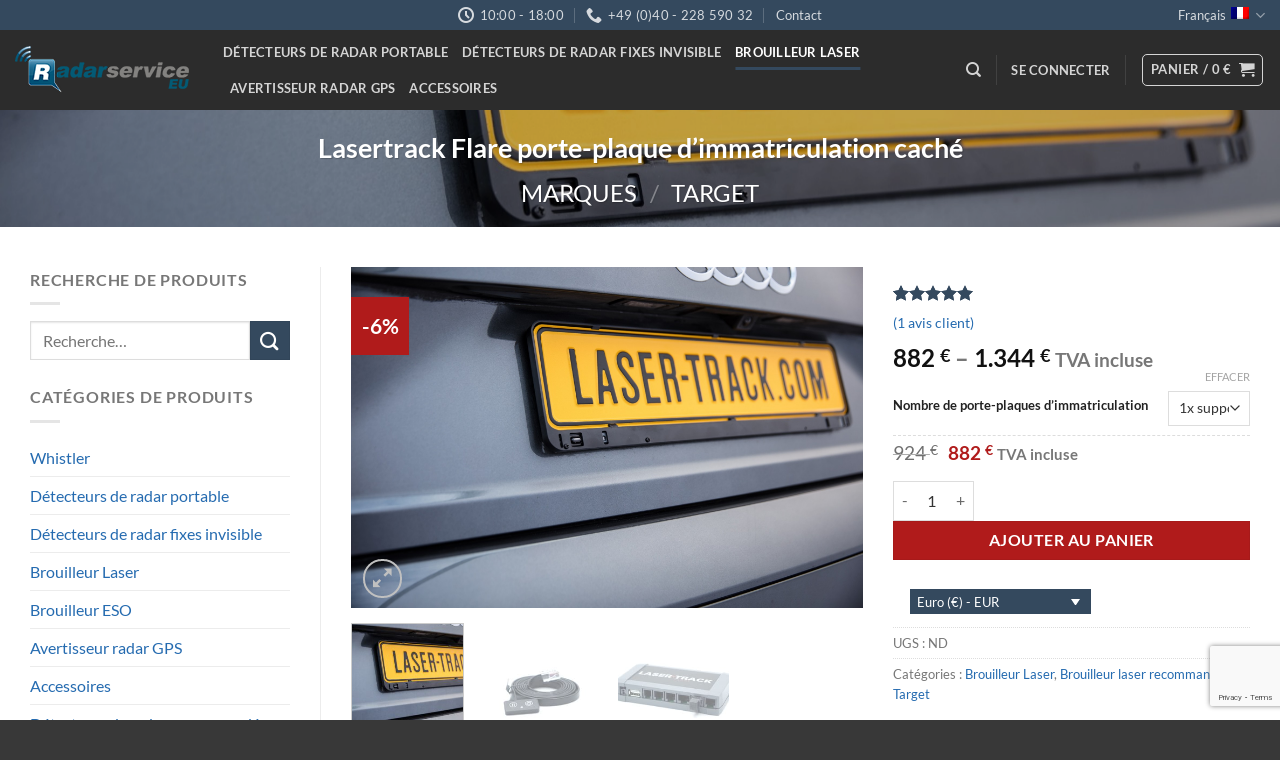

--- FILE ---
content_type: text/html; charset=UTF-8
request_url: https://radarservice.eu/fr/produit/lasertrack-flare-porte-plaque-dimmatriculation-cache/
body_size: 21983
content:
<!DOCTYPE html><html lang="fr-FR" class="loading-site no-js"><head><meta charset="UTF-8" /><link rel="profile" href="http://gmpg.org/xfn/11" /><link rel="pingback" href="https://radarservice.eu/xmlrpc.php" /> <script>(function(html){html.className = html.className.replace(/\bno-js\b/,'js')})(document.documentElement);</script> <meta name='robots' content='index, follow, max-image-preview:large, max-snippet:-1, max-video-preview:-1' /><link rel="alternate" hreflang="en" href="https://radarservice.eu/product/lasertrack-flare-number-plate-holder-hidden/" /><link rel="alternate" hreflang="fr" href="https://radarservice.eu/fr/produit/lasertrack-flare-porte-plaque-dimmatriculation-cache/" /><link rel="alternate" hreflang="de" href="https://radarservice.eu/de/produkt/lasertrack-flare-nummernschildhalterung-versteckt/" /><link rel="alternate" hreflang="bg" href="https://radarservice.eu/bg/продукт/%d1%81%d0%ba%d1%80%d0%b8%d1%82-%d0%b4%d1%8a%d1%80%d0%b6%d0%b0%d1%87-%d0%bd%d0%b0-%d1%80%d0%b5%d0%b3%d0%b8%d1%81%d1%82%d1%80%d0%b0%d1%86%d0%b8%d0%be%d0%bd%d0%bd%d0%b8%d1%8f-%d0%bd%d0%be%d0%bc%d0%b5/" /><link rel="alternate" hreflang="nl" href="https://radarservice.eu/nl/product/15146/" /><link rel="alternate" hreflang="pl" href="https://radarservice.eu/pl/produkt/uchwyt-tablicy-rejestracyjnej-lasertrack-flare-ukryty/" /><link rel="alternate" hreflang="pt-pt" href="https://radarservice.eu/pt-pt/produto/suporte-de-placa-de-licenca-oculto-lasertrack-flare/" /><link rel="alternate" hreflang="ro" href="https://radarservice.eu/ro/produs/suport-de-placuta-de-inmatriculare-lasertrack-flare-ascuns/" /><link rel="alternate" hreflang="sv" href="https://radarservice.eu/sv/produkt/lasertrack-flare-registreringsskylthallare-dold/" /><link rel="alternate" hreflang="x-default" href="https://radarservice.eu/product/lasertrack-flare-number-plate-holder-hidden/" /><meta name="viewport" content="width=device-width, initial-scale=1" /><!-- <link media="all" href="https://radarservice.eu/wp-content/cache/autoptimize/css/autoptimize_8e795c7cdf61aa5b729901978401392d.css" rel="stylesheet"> -->
<link rel="stylesheet" type="text/css" href="//radarservice.eu/wp-content/cache/wpfc-minified/7kzr9q2t/446yi.css" media="all"/><title>Lasertrack Flare porte-plaque d&#039;immatriculation caché | Radar Service</title><meta name="description" content="Lasertrack Flare porte-plaque d&#039;immatriculation caché | Radar Service" /><link rel="canonical" href="https://radarservice.eu/fr/produit/lasertrack-flare-porte-plaque-dimmatriculation-cache/" /><meta property="og:locale" content="fr_FR" /><meta property="og:type" content="article" /><meta property="og:title" content="Lasertrack Flare porte-plaque d&#039;immatriculation caché | Radar Service" /><meta property="og:description" content="Lasertrack Flare porte-plaque d&#039;immatriculation caché | Radar Service" /><meta property="og:url" content="https://radarservice.eu/fr/produit/lasertrack-flare-porte-plaque-dimmatriculation-cache/" /><meta property="og:site_name" content="Radar Service" /><meta property="article:modified_time" content="2025-06-20T03:10:27+00:00" /><meta property="og:image" content="https://radarservice.eu/wp-content/uploads/2020/09/Lasertrack-Flare-Nummernschild.jpg" /><meta property="og:image:width" content="1900" /><meta property="og:image:height" content="1267" /><meta property="og:image:type" content="image/jpeg" /><meta name="twitter:card" content="summary_large_image" /><meta name="twitter:label1" content="Durée de lecture estimée" /><meta name="twitter:data1" content="2 minutes" /> <script type="application/ld+json" class="yoast-schema-graph">{"@context":"https://schema.org","@graph":[{"@type":"WebPage","@id":"https://radarservice.eu/fr/produit/lasertrack-flare-porte-plaque-dimmatriculation-cache/","url":"https://radarservice.eu/fr/produit/lasertrack-flare-porte-plaque-dimmatriculation-cache/","name":"Lasertrack Flare porte-plaque d'immatriculation caché | Radar Service","isPartOf":{"@id":"https://radarservice.eu/fr/#website"},"primaryImageOfPage":{"@id":"https://radarservice.eu/fr/produit/lasertrack-flare-porte-plaque-dimmatriculation-cache/#primaryimage"},"image":{"@id":"https://radarservice.eu/fr/produit/lasertrack-flare-porte-plaque-dimmatriculation-cache/#primaryimage"},"thumbnailUrl":"https://radarservice.eu/wp-content/uploads/2020/09/Lasertrack-Flare-Nummernschild.jpg","datePublished":"2020-11-24T00:20:39+00:00","dateModified":"2025-06-20T03:10:27+00:00","description":"Lasertrack Flare porte-plaque d'immatriculation caché | Radar Service","breadcrumb":{"@id":"https://radarservice.eu/fr/produit/lasertrack-flare-porte-plaque-dimmatriculation-cache/#breadcrumb"},"inLanguage":"fr-FR","potentialAction":[{"@type":"ReadAction","target":["https://radarservice.eu/fr/produit/lasertrack-flare-porte-plaque-dimmatriculation-cache/"]}]},{"@type":"ImageObject","inLanguage":"fr-FR","@id":"https://radarservice.eu/fr/produit/lasertrack-flare-porte-plaque-dimmatriculation-cache/#primaryimage","url":"https://radarservice.eu/wp-content/uploads/2020/09/Lasertrack-Flare-Nummernschild.jpg","contentUrl":"https://radarservice.eu/wp-content/uploads/2020/09/Lasertrack-Flare-Nummernschild.jpg","width":1900,"height":1267,"caption":"Plaque d'immatriculation des fusées éclairantes Lasertrack"},{"@type":"BreadcrumbList","@id":"https://radarservice.eu/fr/produit/lasertrack-flare-porte-plaque-dimmatriculation-cache/#breadcrumb","itemListElement":[{"@type":"ListItem","position":1,"name":"Boutique","item":"https://radarservice.eu/fr/boutique/"},{"@type":"ListItem","position":2,"name":"Lasertrack Flare porte-plaque d&#8217;immatriculation caché"}]},{"@type":"WebSite","@id":"https://radarservice.eu/fr/#website","url":"https://radarservice.eu/fr/","name":"Radar Service","description":"Radar detector Laser jammer mobile fix","publisher":{"@id":"https://radarservice.eu/fr/#organization"},"potentialAction":[{"@type":"SearchAction","target":{"@type":"EntryPoint","urlTemplate":"https://radarservice.eu/fr/?s={search_term_string}"},"query-input":{"@type":"PropertyValueSpecification","valueRequired":true,"valueName":"search_term_string"}}],"inLanguage":"fr-FR"},{"@type":"Organization","@id":"https://radarservice.eu/fr/#organization","name":"RadarService","url":"https://radarservice.eu/fr/","logo":{"@type":"ImageObject","inLanguage":"fr-FR","@id":"https://radarservice.eu/fr/#/schema/logo/image/","url":"https://radarservice.eu/wp-content/uploads/2021/03/Radar_detector_service.png","contentUrl":"https://radarservice.eu/wp-content/uploads/2021/03/Radar_detector_service.png","width":174,"height":48,"caption":"RadarService"},"image":{"@id":"https://radarservice.eu/fr/#/schema/logo/image/"}}]}</script> <link rel='dns-prefetch' href='//www.googletagmanager.com' /><link href='https://fonts.gstatic.com' crossorigin='anonymous' rel='preconnect' /><link rel='prefetch' href='https://radarservice.eu/wp-content/themes/flatsome/assets/js/flatsome.js?ver=8e60d746741250b4dd4e' /><link rel='prefetch' href='https://radarservice.eu/wp-content/themes/flatsome/assets/js/chunk.slider.js?ver=3.19.7' /><link rel='prefetch' href='https://radarservice.eu/wp-content/themes/flatsome/assets/js/chunk.popups.js?ver=3.19.7' /><link rel='prefetch' href='https://radarservice.eu/wp-content/themes/flatsome/assets/js/chunk.tooltips.js?ver=3.19.7' /><link rel='prefetch' href='https://radarservice.eu/wp-content/themes/flatsome/assets/js/woocommerce.js?ver=dd6035ce106022a74757' /><link rel="alternate" type="application/rss+xml" title="Radar Service &raquo; Flux" href="https://radarservice.eu/fr/feed/" /><link rel="alternate" type="application/rss+xml" title="Radar Service &raquo; Flux des commentaires" href="https://radarservice.eu/fr/comments/feed/" /><link rel="alternate" type="application/rss+xml" title="Radar Service &raquo; Lasertrack Flare porte-plaque d&#8217;immatriculation caché Flux des commentaires" href="https://radarservice.eu/fr/produit/lasertrack-flare-porte-plaque-dimmatriculation-cache/feed/" /> <script type="text/javascript" id="wpml-cookie-js-extra">var wpml_cookies = {"wp-wpml_current_language":{"value":"fr","expires":1,"path":"\/"}};
var wpml_cookies = {"wp-wpml_current_language":{"value":"fr","expires":1,"path":"\/"}};</script> <script src='//radarservice.eu/wp-content/cache/wpfc-minified/7z89oehm/44611.js' type="text/javascript"></script>
<!-- <script type="text/javascript" src="https://radarservice.eu/wp-includes/js/jquery/jquery.min.js?ver=3.7.1" id="jquery-core-js"></script> --> <script type="text/javascript" id="wc-single-product-js-extra">var wc_single_product_params = {"i18n_required_rating_text":"Veuillez s\u00e9lectionner une note","review_rating_required":"yes","flexslider":{"rtl":false,"animation":"slide","smoothHeight":true,"directionNav":false,"controlNav":"thumbnails","slideshow":false,"animationSpeed":500,"animationLoop":false,"allowOneSlide":false},"zoom_enabled":"","zoom_options":[],"photoswipe_enabled":"1","photoswipe_options":{"shareEl":false,"closeOnScroll":false,"history":false,"hideAnimationDuration":0,"showAnimationDuration":0},"flexslider_enabled":""};</script>    <script type="text/javascript" src="https://www.googletagmanager.com/gtag/js?id=G-FX2CYH6V1G" id="google_gtagjs-js" async></script> <script type="text/javascript" id="google_gtagjs-js-after">window.dataLayer = window.dataLayer || [];function gtag(){dataLayer.push(arguments);}
gtag("set","linker",{"domains":["radarservice.eu"]});
gtag("js", new Date());
gtag("set", "developer_id.dZTNiMT", true);
gtag("config", "G-FX2CYH6V1G");</script> <link rel="https://api.w.org/" href="https://radarservice.eu/fr/wp-json/" /><link rel="alternate" title="JSON" type="application/json" href="https://radarservice.eu/fr/wp-json/wp/v2/product/14566" /><link rel="EditURI" type="application/rsd+xml" title="RSD" href="https://radarservice.eu/xmlrpc.php?rsd" /><meta name="generator" content="WordPress 6.7.4" /><meta name="generator" content="WooCommerce 9.4.4" /><link rel='shortlink' href='https://radarservice.eu/fr/?p=14566' /><link rel="alternate" title="oEmbed (JSON)" type="application/json+oembed" href="https://radarservice.eu/fr/wp-json/oembed/1.0/embed?url=https%3A%2F%2Fradarservice.eu%2Ffr%2Fproduit%2Flasertrack-flare-porte-plaque-dimmatriculation-cache%2F" /><link rel="alternate" title="oEmbed (XML)" type="text/xml+oembed" href="https://radarservice.eu/fr/wp-json/oembed/1.0/embed?url=https%3A%2F%2Fradarservice.eu%2Ffr%2Fproduit%2Flasertrack-flare-porte-plaque-dimmatriculation-cache%2F&#038;format=xml" /><meta name="generator" content="WPML ver:4.6.14 stt:7,37,1,18,4,3,13,27,38,40,41,44,2,50;" /><meta name="generator" content="Site Kit by Google 1.140.0" /> <noscript><style>.woocommerce-product-gallery{ opacity: 1 !important; }</style></noscript><link rel="icon" href="https://radarservice.eu/wp-content/uploads/2021/03/cropped-R_Logo_250x250-32x32.jpg" sizes="32x32" /><link rel="icon" href="https://radarservice.eu/wp-content/uploads/2021/03/cropped-R_Logo_250x250-192x192.jpg" sizes="192x192" /><link rel="apple-touch-icon" href="https://radarservice.eu/wp-content/uploads/2021/03/cropped-R_Logo_250x250-180x180.jpg" /><meta name="msapplication-TileImage" content="https://radarservice.eu/wp-content/uploads/2021/03/cropped-R_Logo_250x250-270x270.jpg" /><style id="custom-css" type="text/css">:root {--primary-color: #34495e;--fs-color-primary: #34495e;--fs-color-secondary: #34495e;--fs-color-success: #40bb10;--fs-color-alert: #b20000;--fs-experimental-link-color: #256bb0;--fs-experimental-link-color-hover: #184776;}.tooltipster-base {--tooltip-color: #fff;--tooltip-bg-color: #000;}.off-canvas-right .mfp-content, .off-canvas-left .mfp-content {--drawer-width: 300px;}.off-canvas .mfp-content.off-canvas-cart {--drawer-width: 360px;}.container-width, .full-width .ubermenu-nav, .container, .row{max-width: 1410px}.row.row-collapse{max-width: 1380px}.row.row-small{max-width: 1402.5px}.row.row-large{max-width: 1440px}.header-main{height: 80px}#logo img{max-height: 80px}#logo{width:178px;}.header-bottom{min-height: 55px}.header-top{min-height: 30px}.transparent .header-main{height: 70px}.transparent #logo img{max-height: 70px}.has-transparent + .page-title:first-of-type,.has-transparent + #main > .page-title,.has-transparent + #main > div > .page-title,.has-transparent + #main .page-header-wrapper:first-of-type .page-title{padding-top: 100px;}.transparent .header-wrapper{background-color: #0a0000!important;}.transparent .top-divider{display: none;}.header.show-on-scroll,.stuck .header-main{height:70px!important}.stuck #logo img{max-height: 70px!important}.header-bg-color {background-color: rgba(22,22,22,0.9)}.header-bottom {background-color: #f1f1f1}.top-bar-nav > li > a{line-height: 16px }.header-main .nav > li > a{line-height: 16px }.stuck .header-main .nav > li > a{line-height: 50px }@media (max-width: 549px) {.header-main{height: 70px}#logo img{max-height: 70px}}body{font-family: Lato, sans-serif;}body {font-weight: 400;font-style: normal;}.nav > li > a {font-family: Lato, sans-serif;}.mobile-sidebar-levels-2 .nav > li > ul > li > a {font-family: Lato, sans-serif;}.nav > li > a,.mobile-sidebar-levels-2 .nav > li > ul > li > a {font-weight: 700;font-style: normal;}h1,h2,h3,h4,h5,h6,.heading-font, .off-canvas-center .nav-sidebar.nav-vertical > li > a{font-family: Lato, sans-serif;}h1,h2,h3,h4,h5,h6,.heading-font,.banner h1,.banner h2 {font-weight: 700;font-style: normal;}.alt-font{font-family: "Dancing Script", sans-serif;}.alt-font {font-weight: 400!important;font-style: normal!important;}.current .breadcrumb-step, [data-icon-label]:after, .button#place_order,.button.checkout,.checkout-button,.single_add_to_cart_button.button, .sticky-add-to-cart-select-options-button{background-color: #b01b1b!important }.has-equal-box-heights .box-image {padding-top: 100%;}.badge-inner.on-sale{background-color: #b01b1b}ins .woocommerce-Price-amount { color: #b01b1b; }.shop-page-title.featured-title .title-bg{ background-image: url(https://radarservice.eu/wp-content/uploads/2020/09/Lasertrack-Flare-Nummernschild.jpg)!important;}@media screen and (min-width: 550px){.products .box-vertical .box-image{min-width: 247px!important;width: 247px!important;}}.absolute-footer, html{background-color: #383838}button[name='update_cart'] { display: none; }.nav-vertical-fly-out > li + li {border-top-width: 1px; border-top-style: solid;}.label-new.menu-item > a:after{content:"New";}.label-hot.menu-item > a:after{content:"Hot";}.label-sale.menu-item > a:after{content:"Sale";}.label-popular.menu-item > a:after{content:"Popular";}</style></head><body class="product-template-default single single-product postid-14566 theme-flatsome woocommerce woocommerce-page woocommerce-no-js lightbox nav-dropdown-has-arrow nav-dropdown-has-shadow nav-dropdown-has-border"> <a class="skip-link screen-reader-text" href="#main">Skip to content</a><div id="wrapper"><header id="header" class="header header-full-width has-sticky sticky-jump"><div class="header-wrapper"><div id="top-bar" class="header-top hide-for-sticky nav-dark flex-has-center"><div class="flex-row container"><div class="flex-col hide-for-medium flex-left"><ul class="nav nav-left medium-nav-center nav-small  nav-divided"></ul></div><div class="flex-col hide-for-medium flex-center"><ul class="nav nav-center nav-small  nav-divided"><li class="header-contact-wrapper"><ul id="header-contact" class="nav nav-divided nav-uppercase header-contact"><li class=""> <a href="#" onclick="event.preventDefault()" class="tooltip" title="10:00 - 18:00 "> <i class="icon-clock" style="font-size:16px;" ></i> <span>10:00 - 18:00</span> </a></li><li class=""> <a href="tel:+49 (0)40 - 228 590 32" class="tooltip" title="+49 (0)40 - 228 590 32"> <i class="icon-phone" style="font-size:16px;" ></i> <span>+49 (0)40 - 228 590 32</span> </a></li></ul></li><li id="menu-item-14419" class="menu-item menu-item-type-post_type menu-item-object-page menu-item-14419 menu-item-design-default"><a href="https://radarservice.eu/fr/contact/" class="nav-top-link">Contact</a></li></ul></div><div class="flex-col hide-for-medium flex-right"><ul class="nav top-bar-nav nav-right nav-small  nav-divided"><li class="has-dropdown header-language-dropdown"> <a href="#"> Français <i class="image-icon"><img src="https://radarservice.eu/wp-content/plugins/sitepress-multilingual-cms/res/flags/fr.png" alt="Français"/></i> <i class="icon-angle-down" ></i> </a><ul class="nav-dropdown nav-dropdown-default"><li><a href="https://radarservice.eu/product/lasertrack-flare-number-plate-holder-hidden/" hreflang="en"><i class="icon-image"><img src="https://radarservice.eu/wp-content/plugins/sitepress-multilingual-cms/res/flags/en.png" alt="English"/></i> English</a></li><li><a href="https://radarservice.eu/fr/produit/lasertrack-flare-porte-plaque-dimmatriculation-cache/" hreflang="fr"><i class="icon-image"><img src="https://radarservice.eu/wp-content/plugins/sitepress-multilingual-cms/res/flags/fr.png" alt="Français"/></i> Français</a></li><li><a href="https://radarservice.eu/it/" hreflang="it"><i class="icon-image"><img src="https://radarservice.eu/wp-content/plugins/sitepress-multilingual-cms/res/flags/it.png" alt="Italiano"/></i> Italiano</a></li><li><a href="https://radarservice.eu/de/produkt/lasertrack-flare-nummernschildhalterung-versteckt/" hreflang="de"><i class="icon-image"><img src="https://radarservice.eu/wp-content/plugins/sitepress-multilingual-cms/res/flags/de.png" alt="Deutsch"/></i> Deutsch</a></li><li><a href="https://radarservice.eu/es/" hreflang="es"><i class="icon-image"><img src="https://radarservice.eu/wp-content/plugins/sitepress-multilingual-cms/res/flags/es.png" alt="Español"/></i> Español</a></li><li><a href="https://radarservice.eu/bg/продукт/%d1%81%d0%ba%d1%80%d0%b8%d1%82-%d0%b4%d1%8a%d1%80%d0%b6%d0%b0%d1%87-%d0%bd%d0%b0-%d1%80%d0%b5%d0%b3%d0%b8%d1%81%d1%82%d1%80%d0%b0%d1%86%d0%b8%d0%be%d0%bd%d0%bd%d0%b8%d1%8f-%d0%bd%d0%be%d0%bc%d0%b5/" hreflang="bg"><i class="icon-image"><img src="https://radarservice.eu/wp-content/plugins/sitepress-multilingual-cms/res/flags/bg.png" alt="Български"/></i> Български</a></li><li><a href="https://radarservice.eu/nl/product/15146/" hreflang="nl"><i class="icon-image"><img src="https://radarservice.eu/wp-content/plugins/sitepress-multilingual-cms/res/flags/nl.png" alt="Nederlands"/></i> Nederlands</a></li><li><a href="https://radarservice.eu/fi/" hreflang="fi"><i class="icon-image"><img src="https://radarservice.eu/wp-content/plugins/sitepress-multilingual-cms/res/flags/fi.png" alt="Suomi"/></i> Suomi</a></li><li><a href="https://radarservice.eu/el/" hreflang="el"><i class="icon-image"><img src="https://radarservice.eu/wp-content/plugins/sitepress-multilingual-cms/res/flags/el.png" alt="Ελληνικά"/></i> Ελληνικά</a></li><li><a href="https://radarservice.eu/no/" hreflang="no"><i class="icon-image"><img src="https://radarservice.eu/wp-content/plugins/sitepress-multilingual-cms/res/flags/no.png" alt="Norsk bokmål"/></i> Norsk bokmål</a></li><li><a href="https://radarservice.eu/pl/produkt/uchwyt-tablicy-rejestracyjnej-lasertrack-flare-ukryty/" hreflang="pl"><i class="icon-image"><img src="https://radarservice.eu/wp-content/plugins/sitepress-multilingual-cms/res/flags/pl.png" alt="polski"/></i> polski</a></li><li><a href="https://radarservice.eu/pt-pt/produto/suporte-de-placa-de-licenca-oculto-lasertrack-flare/" hreflang="pt-pt"><i class="icon-image"><img src="https://radarservice.eu/wp-content/plugins/sitepress-multilingual-cms/res/flags/pt-pt.png" alt="Português"/></i> Português</a></li><li><a href="https://radarservice.eu/ro/produs/suport-de-placuta-de-inmatriculare-lasertrack-flare-ascuns/" hreflang="ro"><i class="icon-image"><img src="https://radarservice.eu/wp-content/plugins/sitepress-multilingual-cms/res/flags/ro.png" alt="Română"/></i> Română</a></li><li><a href="https://radarservice.eu/sv/produkt/lasertrack-flare-registreringsskylthallare-dold/" hreflang="sv"><i class="icon-image"><img src="https://radarservice.eu/wp-content/plugins/sitepress-multilingual-cms/res/flags/sv.png" alt="Svenska"/></i> Svenska</a></li></ul></li></ul></div><div class="flex-col show-for-medium flex-grow"><ul class="nav nav-center nav-small mobile-nav  nav-divided"><li class="menu-item menu-item-type-post_type menu-item-object-page menu-item-14419 menu-item-design-default"><a href="https://radarservice.eu/fr/contact/" class="nav-top-link">Contact</a></li><li class="header-divider"></li><li class="has-dropdown header-language-dropdown"> <a href="#"> Français <i class="image-icon"><img src="https://radarservice.eu/wp-content/plugins/sitepress-multilingual-cms/res/flags/fr.png" alt="Français"/></i> <i class="icon-angle-down" ></i> </a><ul class="nav-dropdown nav-dropdown-default"><li><a href="https://radarservice.eu/product/lasertrack-flare-number-plate-holder-hidden/" hreflang="en"><i class="icon-image"><img src="https://radarservice.eu/wp-content/plugins/sitepress-multilingual-cms/res/flags/en.png" alt="English"/></i> English</a></li><li><a href="https://radarservice.eu/fr/produit/lasertrack-flare-porte-plaque-dimmatriculation-cache/" hreflang="fr"><i class="icon-image"><img src="https://radarservice.eu/wp-content/plugins/sitepress-multilingual-cms/res/flags/fr.png" alt="Français"/></i> Français</a></li><li><a href="https://radarservice.eu/it/" hreflang="it"><i class="icon-image"><img src="https://radarservice.eu/wp-content/plugins/sitepress-multilingual-cms/res/flags/it.png" alt="Italiano"/></i> Italiano</a></li><li><a href="https://radarservice.eu/de/produkt/lasertrack-flare-nummernschildhalterung-versteckt/" hreflang="de"><i class="icon-image"><img src="https://radarservice.eu/wp-content/plugins/sitepress-multilingual-cms/res/flags/de.png" alt="Deutsch"/></i> Deutsch</a></li><li><a href="https://radarservice.eu/es/" hreflang="es"><i class="icon-image"><img src="https://radarservice.eu/wp-content/plugins/sitepress-multilingual-cms/res/flags/es.png" alt="Español"/></i> Español</a></li><li><a href="https://radarservice.eu/bg/продукт/%d1%81%d0%ba%d1%80%d0%b8%d1%82-%d0%b4%d1%8a%d1%80%d0%b6%d0%b0%d1%87-%d0%bd%d0%b0-%d1%80%d0%b5%d0%b3%d0%b8%d1%81%d1%82%d1%80%d0%b0%d1%86%d0%b8%d0%be%d0%bd%d0%bd%d0%b8%d1%8f-%d0%bd%d0%be%d0%bc%d0%b5/" hreflang="bg"><i class="icon-image"><img src="https://radarservice.eu/wp-content/plugins/sitepress-multilingual-cms/res/flags/bg.png" alt="Български"/></i> Български</a></li><li><a href="https://radarservice.eu/nl/product/15146/" hreflang="nl"><i class="icon-image"><img src="https://radarservice.eu/wp-content/plugins/sitepress-multilingual-cms/res/flags/nl.png" alt="Nederlands"/></i> Nederlands</a></li><li><a href="https://radarservice.eu/fi/" hreflang="fi"><i class="icon-image"><img src="https://radarservice.eu/wp-content/plugins/sitepress-multilingual-cms/res/flags/fi.png" alt="Suomi"/></i> Suomi</a></li><li><a href="https://radarservice.eu/el/" hreflang="el"><i class="icon-image"><img src="https://radarservice.eu/wp-content/plugins/sitepress-multilingual-cms/res/flags/el.png" alt="Ελληνικά"/></i> Ελληνικά</a></li><li><a href="https://radarservice.eu/no/" hreflang="no"><i class="icon-image"><img src="https://radarservice.eu/wp-content/plugins/sitepress-multilingual-cms/res/flags/no.png" alt="Norsk bokmål"/></i> Norsk bokmål</a></li><li><a href="https://radarservice.eu/pl/produkt/uchwyt-tablicy-rejestracyjnej-lasertrack-flare-ukryty/" hreflang="pl"><i class="icon-image"><img src="https://radarservice.eu/wp-content/plugins/sitepress-multilingual-cms/res/flags/pl.png" alt="polski"/></i> polski</a></li><li><a href="https://radarservice.eu/pt-pt/produto/suporte-de-placa-de-licenca-oculto-lasertrack-flare/" hreflang="pt-pt"><i class="icon-image"><img src="https://radarservice.eu/wp-content/plugins/sitepress-multilingual-cms/res/flags/pt-pt.png" alt="Português"/></i> Português</a></li><li><a href="https://radarservice.eu/ro/produs/suport-de-placuta-de-inmatriculare-lasertrack-flare-ascuns/" hreflang="ro"><i class="icon-image"><img src="https://radarservice.eu/wp-content/plugins/sitepress-multilingual-cms/res/flags/ro.png" alt="Română"/></i> Română</a></li><li><a href="https://radarservice.eu/sv/produkt/lasertrack-flare-registreringsskylthallare-dold/" hreflang="sv"><i class="icon-image"><img src="https://radarservice.eu/wp-content/plugins/sitepress-multilingual-cms/res/flags/sv.png" alt="Svenska"/></i> Svenska</a></li></ul></li></ul></div></div></div><div id="masthead" class="header-main nav-dark"><div class="header-inner flex-row container logo-left medium-logo-center" role="navigation"><div id="logo" class="flex-col logo"> <a href="https://radarservice.eu/fr/" title="Radar Service - Radar detector Laser jammer mobile fix" rel="home"> <img width="174" height="48" src="https://radarservice.eu/wp-content/uploads/2021/03/Radar_detector_service.png" class="header_logo header-logo" alt="Radar Service"/><img  width="174" height="48" src="https://radarservice.eu/wp-content/uploads/2021/03/Radar_detector_service.png" class="header-logo-dark" alt="Radar Service"/></a></div><div class="flex-col show-for-medium flex-left"><ul class="mobile-nav nav nav-left "><li class="nav-icon has-icon"><div class="header-button"> <a href="#" data-open="#main-menu" data-pos="center" data-bg="main-menu-overlay" data-color="dark" class="icon button round is-outline is-small" aria-label="Menu" aria-controls="main-menu" aria-expanded="false"> <i class="icon-menu" ></i> <span class="menu-title uppercase hide-for-small">Menu</span> </a></div></li></ul></div><div class="flex-col hide-for-medium flex-left
flex-grow"><ul class="header-nav header-nav-main nav nav-left  nav-line-bottom nav-uppercase" ><li id="menu-item-17843" class="menu-item menu-item-type-taxonomy menu-item-object-product_cat menu-item-17843 menu-item-design-default"><a href="https://radarservice.eu/fr/categorie-produit/detecteurs-de-radar-portable/" class="nav-top-link">Détecteurs de radar portable</a></li><li id="menu-item-17844" class="menu-item menu-item-type-taxonomy menu-item-object-product_cat menu-item-17844 menu-item-design-default"><a href="https://radarservice.eu/fr/categorie-produit/detecteurs-de-radar-fixes-invisible/" class="nav-top-link">Détecteurs de radar fixes invisible</a></li><li id="menu-item-17845" class="menu-item menu-item-type-taxonomy menu-item-object-product_cat current-product-ancestor current-menu-parent current-product-parent menu-item-17845 active menu-item-design-default"><a href="https://radarservice.eu/fr/categorie-produit/brouilleur-laser/" class="nav-top-link">Brouilleur Laser</a></li><li id="menu-item-17846" class="menu-item menu-item-type-taxonomy menu-item-object-product_cat menu-item-17846 menu-item-design-default"><a href="https://radarservice.eu/fr/categorie-produit/avertisseur-radar-gps/" class="nav-top-link">Avertisseur radar GPS</a></li><li id="menu-item-17888" class="menu-item menu-item-type-taxonomy menu-item-object-product_cat menu-item-17888 menu-item-design-default"><a href="https://radarservice.eu/fr/categorie-produit/accessoires/" class="nav-top-link">Accessoires</a></li></ul></div><div class="flex-col hide-for-medium flex-right"><ul class="header-nav header-nav-main nav nav-right  nav-line-bottom nav-uppercase"><li class="header-search header-search-dropdown has-icon has-dropdown menu-item-has-children"> <a href="#" aria-label="Recherche" class="is-small"><i class="icon-search" ></i></a><ul class="nav-dropdown nav-dropdown-default"><li class="header-search-form search-form html relative has-icon"><div class="header-search-form-wrapper"><div class="searchform-wrapper ux-search-box relative is-normal"><form role="search" method="get" class="searchform" action="https://radarservice.eu/fr/"><div class="flex-row relative"><div class="flex-col flex-grow"> <label class="screen-reader-text" for="woocommerce-product-search-field-0">Recherche pour :</label> <input type="search" id="woocommerce-product-search-field-0" class="search-field mb-0" placeholder="Recherche&hellip;" value="" name="s" /> <input type="hidden" name="post_type" value="product" /> <input type="hidden" name="lang" value="fr" /></div><div class="flex-col"> <button type="submit" value="Recherche" class="ux-search-submit submit-button secondary button  icon mb-0" aria-label="Submit"> <i class="icon-search" ></i> </button></div></div><div class="live-search-results text-left z-top"></div></form></div></div></li></ul></li><li class="header-divider"></li><li class="account-item has-icon" > <a href="https://radarservice.eu/fr/mon-compte/" class="nav-top-link nav-top-not-logged-in is-small" title="Se connecter" > <span> Se connecter </span> </a></li><li class="header-divider"></li><li class="cart-item has-icon"><div class="header-button"> <a href="https://radarservice.eu/fr/panier/" class="header-cart-link icon button round is-outline is-small off-canvas-toggle nav-top-link" title="Panier" data-open="#cart-popup" data-class="off-canvas-cart" data-pos="right" > <span class="header-cart-title"> Panier   / <span class="cart-price"><span class="woocommerce-Price-amount amount"><bdi>0&nbsp;<span class="woocommerce-Price-currencySymbol">&euro;</span></bdi></span></span> </span> <i class="icon-shopping-cart"
data-icon-label="0"> </i> </a></div><div id="cart-popup" class="mfp-hide"><div class="cart-popup-inner inner-padding cart-popup-inner--sticky"><div class="cart-popup-title text-center"> <span class="heading-font uppercase">Panier</span><div class="is-divider"></div></div><div class="widget_shopping_cart"><div class="widget_shopping_cart_content"><div class="ux-mini-cart-empty flex flex-row-col text-center pt pb"><div class="ux-mini-cart-empty-icon"> <svg xmlns="http://www.w3.org/2000/svg" viewBox="0 0 17 19" style="opacity:.1;height:80px;"> <path d="M8.5 0C6.7 0 5.3 1.2 5.3 2.7v2H2.1c-.3 0-.6.3-.7.7L0 18.2c0 .4.2.8.6.8h15.7c.4 0 .7-.3.7-.7v-.1L15.6 5.4c0-.3-.3-.6-.7-.6h-3.2v-2c0-1.6-1.4-2.8-3.2-2.8zM6.7 2.7c0-.8.8-1.4 1.8-1.4s1.8.6 1.8 1.4v2H6.7v-2zm7.5 3.4 1.3 11.5h-14L2.8 6.1h2.5v1.4c0 .4.3.7.7.7.4 0 .7-.3.7-.7V6.1h3.5v1.4c0 .4.3.7.7.7s.7-.3.7-.7V6.1h2.6z" fill-rule="evenodd" clip-rule="evenodd" fill="currentColor"></path> </svg></div><p class="woocommerce-mini-cart__empty-message empty">Votre panier est vide.</p><p class="return-to-shop"> <a class="button primary wc-backward" href="https://radarservice.eu/fr/boutique/"> Retour à la boutique </a></p></div></div></div><div class="payment-icons inline-block"><div class="payment-icon"><svg version="1.1" xmlns="http://www.w3.org/2000/svg" xmlns:xlink="http://www.w3.org/1999/xlink"  viewBox="0 0 64 32"> <path d="M10.781 7.688c-0.251-1.283-1.219-1.688-2.344-1.688h-8.376l-0.061 0.405c5.749 1.469 10.469 4.595 12.595 10.501l-1.813-9.219zM13.125 19.688l-0.531-2.781c-1.096-2.907-3.752-5.594-6.752-6.813l4.219 15.939h5.469l8.157-20.032h-5.501l-5.062 13.688zM27.72 26.061l3.248-20.061h-5.187l-3.251 20.061h5.189zM41.875 5.656c-5.125 0-8.717 2.72-8.749 6.624-0.032 2.877 2.563 4.469 4.531 5.439 2.032 0.968 2.688 1.624 2.688 2.499 0 1.344-1.624 1.939-3.093 1.939-2.093 0-3.219-0.251-4.875-1.032l-0.688-0.344-0.719 4.499c1.219 0.563 3.437 1.064 5.781 1.064 5.437 0.032 8.97-2.688 9.032-6.843 0-2.282-1.405-4-4.376-5.439-1.811-0.904-2.904-1.563-2.904-2.499 0-0.843 0.936-1.72 2.968-1.72 1.688-0.029 2.936 0.314 3.875 0.752l0.469 0.248 0.717-4.344c-1.032-0.406-2.656-0.844-4.656-0.844zM55.813 6c-1.251 0-2.189 0.376-2.72 1.688l-7.688 18.374h5.437c0.877-2.467 1.096-3 1.096-3 0.592 0 5.875 0 6.624 0 0 0 0.157 0.688 0.624 3h4.813l-4.187-20.061h-4zM53.405 18.938c0 0 0.437-1.157 2.064-5.594-0.032 0.032 0.437-1.157 0.688-1.907l0.374 1.72c0.968 4.781 1.189 5.781 1.189 5.781-0.813 0-3.283 0-4.315 0z"></path> </svg></div><div class="payment-icon"><svg version="1.1" xmlns="http://www.w3.org/2000/svg" xmlns:xlink="http://www.w3.org/1999/xlink"  viewBox="0 0 64 32"> <path d="M42.667-0c-4.099 0-7.836 1.543-10.667 4.077-2.831-2.534-6.568-4.077-10.667-4.077-8.836 0-16 7.163-16 16s7.164 16 16 16c4.099 0 7.835-1.543 10.667-4.077 2.831 2.534 6.568 4.077 10.667 4.077 8.837 0 16-7.163 16-16s-7.163-16-16-16zM11.934 19.828l0.924-5.809-2.112 5.809h-1.188v-5.809l-1.056 5.809h-1.584l1.32-7.657h2.376v4.753l1.716-4.753h2.508l-1.32 7.657h-1.585zM19.327 18.244c-0.088 0.528-0.178 0.924-0.264 1.188v0.396h-1.32v-0.66c-0.353 0.528-0.924 0.792-1.716 0.792-0.442 0-0.792-0.132-1.056-0.396-0.264-0.351-0.396-0.792-0.396-1.32 0-0.792 0.218-1.364 0.66-1.716 0.614-0.44 1.364-0.66 2.244-0.66h0.66v-0.396c0-0.351-0.353-0.528-1.056-0.528-0.442 0-1.012 0.088-1.716 0.264 0.086-0.351 0.175-0.792 0.264-1.32 0.703-0.264 1.32-0.396 1.848-0.396 1.496 0 2.244 0.616 2.244 1.848 0 0.353-0.046 0.749-0.132 1.188-0.089 0.616-0.179 1.188-0.264 1.716zM24.079 15.076c-0.264-0.086-0.66-0.132-1.188-0.132s-0.792 0.177-0.792 0.528c0 0.177 0.044 0.31 0.132 0.396l0.528 0.264c0.792 0.442 1.188 1.012 1.188 1.716 0 1.409-0.838 2.112-2.508 2.112-0.792 0-1.366-0.044-1.716-0.132 0.086-0.351 0.175-0.836 0.264-1.452 0.703 0.177 1.188 0.264 1.452 0.264 0.614 0 0.924-0.175 0.924-0.528 0-0.175-0.046-0.308-0.132-0.396-0.178-0.175-0.396-0.308-0.66-0.396-0.792-0.351-1.188-0.924-1.188-1.716 0-1.407 0.792-2.112 2.376-2.112 0.792 0 1.32 0.045 1.584 0.132l-0.265 1.451zM27.512 15.208h-0.924c0 0.442-0.046 0.838-0.132 1.188 0 0.088-0.022 0.264-0.066 0.528-0.046 0.264-0.112 0.442-0.198 0.528v0.528c0 0.353 0.175 0.528 0.528 0.528 0.175 0 0.35-0.044 0.528-0.132l-0.264 1.452c-0.264 0.088-0.66 0.132-1.188 0.132-0.881 0-1.32-0.44-1.32-1.32 0-0.528 0.086-1.099 0.264-1.716l0.66-4.225h1.584l-0.132 0.924h0.792l-0.132 1.585zM32.66 17.32h-3.3c0 0.442 0.086 0.749 0.264 0.924 0.264 0.264 0.66 0.396 1.188 0.396s1.1-0.175 1.716-0.528l-0.264 1.584c-0.442 0.177-1.012 0.264-1.716 0.264-1.848 0-2.772-0.924-2.772-2.773 0-1.142 0.264-2.024 0.792-2.64 0.528-0.703 1.188-1.056 1.98-1.056 0.703 0 1.274 0.22 1.716 0.66 0.35 0.353 0.528 0.881 0.528 1.584 0.001 0.617-0.046 1.145-0.132 1.585zM35.3 16.132c-0.264 0.97-0.484 2.201-0.66 3.697h-1.716l0.132-0.396c0.35-2.463 0.614-4.4 0.792-5.809h1.584l-0.132 0.924c0.264-0.44 0.528-0.703 0.792-0.792 0.264-0.264 0.528-0.308 0.792-0.132-0.088 0.088-0.31 0.706-0.66 1.848-0.353-0.086-0.661 0.132-0.925 0.66zM41.241 19.697c-0.353 0.177-0.838 0.264-1.452 0.264-0.881 0-1.584-0.308-2.112-0.924-0.528-0.528-0.792-1.32-0.792-2.376 0-1.32 0.35-2.42 1.056-3.3 0.614-0.879 1.496-1.32 2.64-1.32 0.44 0 1.056 0.132 1.848 0.396l-0.264 1.584c-0.528-0.264-1.012-0.396-1.452-0.396-0.707 0-1.235 0.264-1.584 0.792-0.353 0.442-0.528 1.144-0.528 2.112 0 0.616 0.132 1.056 0.396 1.32 0.264 0.353 0.614 0.528 1.056 0.528 0.44 0 0.924-0.132 1.452-0.396l-0.264 1.717zM47.115 15.868c-0.046 0.264-0.066 0.484-0.066 0.66-0.088 0.442-0.178 1.035-0.264 1.782-0.088 0.749-0.178 1.254-0.264 1.518h-1.32v-0.66c-0.353 0.528-0.924 0.792-1.716 0.792-0.442 0-0.792-0.132-1.056-0.396-0.264-0.351-0.396-0.792-0.396-1.32 0-0.792 0.218-1.364 0.66-1.716 0.614-0.44 1.32-0.66 2.112-0.66h0.66c0.086-0.086 0.132-0.218 0.132-0.396 0-0.351-0.353-0.528-1.056-0.528-0.442 0-1.012 0.088-1.716 0.264 0-0.351 0.086-0.792 0.264-1.32 0.703-0.264 1.32-0.396 1.848-0.396 1.496 0 2.245 0.616 2.245 1.848 0.001 0.089-0.021 0.264-0.065 0.529zM49.69 16.132c-0.178 0.528-0.396 1.762-0.66 3.697h-1.716l0.132-0.396c0.35-1.935 0.614-3.872 0.792-5.809h1.584c0 0.353-0.046 0.66-0.132 0.924 0.264-0.44 0.528-0.703 0.792-0.792 0.35-0.175 0.614-0.218 0.792-0.132-0.353 0.442-0.574 1.056-0.66 1.848-0.353-0.086-0.66 0.132-0.925 0.66zM54.178 19.828l0.132-0.528c-0.353 0.442-0.838 0.66-1.452 0.66-0.707 0-1.188-0.218-1.452-0.66-0.442-0.614-0.66-1.232-0.66-1.848 0-1.142 0.308-2.067 0.924-2.773 0.44-0.703 1.056-1.056 1.848-1.056 0.528 0 1.056 0.264 1.584 0.792l0.264-2.244h1.716l-1.32 7.657h-1.585zM16.159 17.98c0 0.442 0.175 0.66 0.528 0.66 0.35 0 0.614-0.132 0.792-0.396 0.264-0.264 0.396-0.66 0.396-1.188h-0.397c-0.881 0-1.32 0.31-1.32 0.924zM31.076 15.076c-0.088 0-0.178-0.043-0.264-0.132h-0.264c-0.528 0-0.881 0.353-1.056 1.056h1.848v-0.396l-0.132-0.264c-0.001-0.086-0.047-0.175-0.133-0.264zM43.617 17.98c0 0.442 0.175 0.66 0.528 0.66 0.35 0 0.614-0.132 0.792-0.396 0.264-0.264 0.396-0.66 0.396-1.188h-0.396c-0.881 0-1.32 0.31-1.32 0.924zM53.782 15.076c-0.353 0-0.66 0.22-0.924 0.66-0.178 0.264-0.264 0.749-0.264 1.452 0 0.792 0.264 1.188 0.792 1.188 0.35 0 0.66-0.175 0.924-0.528 0.264-0.351 0.396-0.879 0.396-1.584-0.001-0.792-0.311-1.188-0.925-1.188z"></path> </svg></div><div class="payment-icon"><svg version="1.1" xmlns="http://www.w3.org/2000/svg" xmlns:xlink="http://www.w3.org/1999/xlink"  viewBox="0 0 64 32"> <path d="M7.114 14.656c-1.375-0.5-2.125-0.906-2.125-1.531 0-0.531 0.437-0.812 1.188-0.812 1.437 0 2.875 0.531 3.875 1.031l0.563-3.5c-0.781-0.375-2.406-1-4.656-1-1.594 0-2.906 0.406-3.844 1.188-1 0.812-1.5 2-1.5 3.406 0 2.563 1.563 3.688 4.125 4.594 1.625 0.594 2.188 1 2.188 1.656 0 0.625-0.531 0.969-1.5 0.969-1.188 0-3.156-0.594-4.437-1.343l-0.563 3.531c1.094 0.625 3.125 1.281 5.25 1.281 1.688 0 3.063-0.406 4.031-1.157 1.063-0.843 1.594-2.062 1.594-3.656-0.001-2.625-1.595-3.719-4.188-4.657zM21.114 9.125h-3v-4.219l-4.031 0.656-0.563 3.563-1.437 0.25-0.531 3.219h1.937v6.844c0 1.781 0.469 3 1.375 3.75 0.781 0.625 1.907 0.938 3.469 0.938 1.219 0 1.937-0.219 2.468-0.344v-3.688c-0.282 0.063-0.938 0.22-1.375 0.22-0.906 0-1.313-0.5-1.313-1.563v-6.156h2.406l0.595-3.469zM30.396 9.031c-0.313-0.062-0.594-0.093-0.876-0.093-1.312 0-2.374 0.687-2.781 1.937l-0.313-1.75h-4.093v14.719h4.687v-9.563c0.594-0.719 1.437-0.968 2.563-0.968 0.25 0 0.5 0 0.812 0.062v-4.344zM33.895 2.719c-1.375 0-2.468 1.094-2.468 2.469s1.094 2.5 2.468 2.5 2.469-1.124 2.469-2.5-1.094-2.469-2.469-2.469zM36.239 23.844v-14.719h-4.687v14.719h4.687zM49.583 10.468c-0.843-1.094-2-1.625-3.469-1.625-1.343 0-2.531 0.563-3.656 1.75l-0.25-1.469h-4.125v20.155l4.688-0.781v-4.719c0.719 0.219 1.469 0.344 2.125 0.344 1.157 0 2.876-0.313 4.188-1.75 1.281-1.375 1.907-3.5 1.907-6.313 0-2.499-0.469-4.405-1.407-5.593zM45.677 19.532c-0.375 0.687-0.969 1.094-1.625 1.094-0.468 0-0.906-0.093-1.281-0.281v-7c0.812-0.844 1.531-0.938 1.781-0.938 1.188 0 1.781 1.313 1.781 3.812 0.001 1.437-0.219 2.531-0.656 3.313zM62.927 10.843c-1.032-1.312-2.563-2-4.501-2-4 0-6.468 2.938-6.468 7.688 0 2.625 0.656 4.625 1.968 5.875 1.157 1.157 2.844 1.719 5.032 1.719 2 0 3.844-0.469 5-1.251l-0.501-3.219c-1.157 0.625-2.5 0.969-4 0.969-0.906 0-1.532-0.188-1.969-0.594-0.5-0.406-0.781-1.094-0.875-2.062h7.75c0.031-0.219 0.062-1.281 0.062-1.625 0.001-2.344-0.5-4.188-1.499-5.5zM56.583 15.094c0.125-2.093 0.687-3.062 1.75-3.062s1.625 1 1.687 3.062h-3.437z"></path> </svg></div><div class="payment-icon"><svg version="1.1" xmlns="http://www.w3.org/2000/svg" xmlns:xlink="http://www.w3.org/1999/xlink"  viewBox="0 0 64 32"> <path d="M8.498 23.915h-1.588l1.322-5.127h-1.832l0.286-1.099h5.259l-0.287 1.099h-1.837l-1.323 5.127zM13.935 21.526l-0.62 2.389h-1.588l1.608-6.226h1.869c0.822 0 1.44 0.145 1.853 0.435 0.412 0.289 0.62 0.714 0.62 1.273 0 0.449-0.145 0.834-0.432 1.156-0.289 0.322-0.703 0.561-1.245 0.717l1.359 2.645h-1.729l-1.077-2.389h-0.619zM14.21 20.452h0.406c0.454 0 0.809-0.081 1.062-0.243s0.38-0.409 0.38-0.741c0-0.233-0.083-0.407-0.248-0.523s-0.424-0.175-0.778-0.175h-0.385l-0.438 1.682zM22.593 22.433h-2.462l-0.895 1.482h-1.666l3.987-6.252h1.942l0.765 6.252h-1.546l-0.125-1.482zM22.515 21.326l-0.134-1.491c-0.035-0.372-0.052-0.731-0.052-1.077v-0.154c-0.153 0.34-0.342 0.701-0.567 1.081l-0.979 1.64h1.732zM31.663 23.915h-1.78l-1.853-4.71h-0.032l-0.021 0.136c-0.111 0.613-0.226 1.161-0.343 1.643l-0.755 2.93h-1.432l1.608-6.226h1.859l1.77 4.586h0.021c0.042-0.215 0.109-0.524 0.204-0.924s0.406-1.621 0.937-3.662h1.427l-1.609 6.225zM38.412 22.075c0 0.593-0.257 1.062-0.771 1.407s-1.21 0.517-2.088 0.517c-0.768 0-1.386-0.128-1.853-0.383v-1.167c0.669 0.307 1.291 0.46 1.863 0.46 0.389 0 0.693-0.060 0.911-0.181s0.328-0.285 0.328-0.495c0-0.122-0.024-0.229-0.071-0.322s-0.114-0.178-0.2-0.257c-0.088-0.079-0.303-0.224-0.646-0.435-0.479-0.28-0.817-0.559-1.011-0.835-0.195-0.275-0.292-0.572-0.292-0.89 0-0.366 0.108-0.693 0.323-0.982 0.214-0.288 0.522-0.512 0.918-0.673 0.398-0.16 0.854-0.24 1.372-0.24 0.753 0 1.442 0.14 2.067 0.421l-0.567 0.993c-0.541-0.21-1.041-0.316-1.499-0.316-0.289 0-0.525 0.064-0.708 0.192-0.185 0.128-0.276 0.297-0.276 0.506 0 0.173 0.057 0.325 0.172 0.454 0.114 0.129 0.371 0.3 0.771 0.513 0.419 0.227 0.733 0.477 0.942 0.752 0.21 0.273 0.314 0.593 0.314 0.959zM41.266 23.915h-1.588l1.608-6.226h4.238l-0.281 1.082h-2.645l-0.412 1.606h2.463l-0.292 1.077h-2.463l-0.63 2.461zM49.857 23.915h-4.253l1.608-6.226h4.259l-0.281 1.082h-2.666l-0.349 1.367h2.484l-0.286 1.081h-2.484l-0.417 1.606h2.666l-0.28 1.091zM53.857 21.526l-0.62 2.389h-1.588l1.608-6.226h1.869c0.822 0 1.44 0.145 1.853 0.435s0.62 0.714 0.62 1.273c0 0.449-0.145 0.834-0.432 1.156-0.289 0.322-0.703 0.561-1.245 0.717l1.359 2.645h-1.729l-1.077-2.389h-0.619zM54.133 20.452h0.406c0.454 0 0.809-0.081 1.062-0.243s0.38-0.409 0.38-0.741c0-0.233-0.083-0.407-0.248-0.523s-0.424-0.175-0.778-0.175h-0.385l-0.438 1.682zM30.072 8.026c0.796 0 1.397 0.118 1.804 0.355s0.61 0.591 0.61 1.061c0 0.436-0.144 0.796-0.433 1.080-0.289 0.283-0.699 0.472-1.231 0.564v0.026c0.348 0.076 0.625 0.216 0.831 0.421 0.207 0.205 0.31 0.467 0.31 0.787 0 0.666-0.266 1.179-0.797 1.539s-1.267 0.541-2.206 0.541h-2.72l1.611-6.374h2.221zM28.111 13.284h0.938c0.406 0 0.726-0.084 0.957-0.253s0.347-0.403 0.347-0.701c0-0.471-0.317-0.707-0.954-0.707h-0.86l-0.428 1.661zM28.805 10.55h0.776c0.421 0 0.736-0.071 0.946-0.212s0.316-0.344 0.316-0.608c0-0.398-0.296-0.598-0.886-0.598h-0.792l-0.36 1.418zM37.242 12.883h-2.466l-0.897 1.517h-1.669l3.993-6.4h1.945l0.766 6.4h-1.548l-0.125-1.517zM37.163 11.749l-0.135-1.526c-0.035-0.381-0.053-0.748-0.053-1.103v-0.157c-0.153 0.349-0.342 0.718-0.568 1.107l-0.98 1.679h1.736zM46.325 14.4h-1.782l-1.856-4.822h-0.032l-0.021 0.14c-0.111 0.628-0.226 1.188-0.344 1.683l-0.756 3h-1.434l1.611-6.374h1.861l1.773 4.695h0.021c0.042-0.22 0.11-0.536 0.203-0.946s0.406-1.66 0.938-3.749h1.428l-1.611 6.374zM54.1 14.4h-1.763l-1.099-2.581-0.652 0.305-0.568 2.276h-1.59l1.611-6.374h1.596l-0.792 3.061 0.824-0.894 2.132-2.166h1.882l-3.097 3.052 1.517 3.322zM23.040 8.64c0-0.353-0.287-0.64-0.64-0.64h-14.080c-0.353 0-0.64 0.287-0.64 0.64v0c0 0.353 0.287 0.64 0.64 0.64h14.080c0.353 0 0.64-0.287 0.64-0.64v0zM19.2 11.2c0-0.353-0.287-0.64-0.64-0.64h-10.24c-0.353 0-0.64 0.287-0.64 0.64v0c0 0.353 0.287 0.64 0.64 0.64h10.24c0.353 0 0.64-0.287 0.64-0.64v0zM15.36 13.76c0-0.353-0.287-0.64-0.64-0.64h-6.4c-0.353 0-0.64 0.287-0.64 0.64v0c0 0.353 0.287 0.64 0.64 0.64h6.4c0.353 0 0.64-0.287 0.64-0.64v0z"></path> </svg></div></div></div></div></li></ul></div><div class="flex-col show-for-medium flex-right"><ul class="mobile-nav nav nav-right "><li class="cart-item has-icon"><div class="header-button"> <a href="https://radarservice.eu/fr/panier/" class="header-cart-link icon button round is-outline is-small off-canvas-toggle nav-top-link" title="Panier" data-open="#cart-popup" data-class="off-canvas-cart" data-pos="right" > <i class="icon-shopping-cart"
data-icon-label="0"> </i> </a></div></li></ul></div></div></div><div class="header-bg-container fill"><div class="header-bg-image fill"></div><div class="header-bg-color fill"></div></div></div></header><div class="shop-page-title product-page-title dark  featured-title page-title "><div class="page-title-bg fill"><div class="title-bg fill bg-fill" data-parallax-fade="true" data-parallax="-2" data-parallax-background data-parallax-container=".page-title"></div><div class="title-overlay fill"></div></div><div class="page-title-inner flex-row container medium-flex-wrap flex-has-center"><div class="flex-col"> &nbsp;</div><div class="flex-col flex-center text-center"><h1 class="product-title product_title entry-title">Lasertrack Flare porte-plaque d&#8217;immatriculation caché</h1><div class="is-xlarge"><nav class="woocommerce-breadcrumb breadcrumbs uppercase"><a href="https://radarservice.eu/fr/categorie-produit/marques/">Marques</a> <span class="divider">&#47;</span> <a href="https://radarservice.eu/fr/categorie-produit/marques/target-france/">Target</a></nav></div></div><div class="flex-col flex-right nav-right text-right medium-text-center"></div></div></div><main id="main" class=""><div class="shop-container"><div class="container"><div class="woocommerce-notices-wrapper"></div><div class="category-filtering container text-center product-filter-row show-for-medium"> <a href="#product-sidebar"
data-open="#product-sidebar"
data-pos="left"
class="filter-button uppercase plain"> <i class="icon-equalizer"></i> <strong>Filtrer</strong> </a></div></div><div id="product-14566" class="product type-product post-14566 status-publish first instock product_cat-brouilleur-laser product_cat-brouilleur-laser-recommande product_cat-target-france has-post-thumbnail sale taxable shipping-taxable purchasable product-type-variable has-default-attributes"><div class="product-main"><div class="row content-row row-divided row-large"><div id="product-sidebar" class="col large-3 hide-for-medium shop-sidebar "><aside id="woocommerce_widget_cart-7" class="widget woocommerce widget_shopping_cart"><span class="widget-title shop-sidebar">Panier</span><div class="is-divider small"></div><div class="hide_cart_widget_if_empty"><div class="widget_shopping_cart_content"></div></div></aside><aside id="woocommerce_product_search-3" class="widget woocommerce widget_product_search"><span class="widget-title shop-sidebar">Recherche de produits</span><div class="is-divider small"></div><form role="search" method="get" class="searchform" action="https://radarservice.eu/fr/"><div class="flex-row relative"><div class="flex-col flex-grow"> <label class="screen-reader-text" for="woocommerce-product-search-field-1">Recherche pour :</label> <input type="search" id="woocommerce-product-search-field-1" class="search-field mb-0" placeholder="Recherche&hellip;" value="" name="s" /> <input type="hidden" name="post_type" value="product" /> <input type="hidden" name="lang" value="fr" /></div><div class="flex-col"> <button type="submit" value="Recherche" class="ux-search-submit submit-button secondary button  icon mb-0" aria-label="Submit"> <i class="icon-search" ></i> </button></div></div><div class="live-search-results text-left z-top"></div></form></aside><aside id="woocommerce_product_categories-4" class="widget woocommerce widget_product_categories"><span class="widget-title shop-sidebar">Catégories de produits</span><div class="is-divider small"></div><ul class="product-categories"><li class="cat-item cat-item-2422"><a href="https://radarservice.eu/fr/categorie-produit/whistler-fr/">Whistler</a></li><li class="cat-item cat-item-320"><a href="https://radarservice.eu/fr/categorie-produit/detecteurs-de-radar-portable/">Détecteurs de radar portable</a></li><li class="cat-item cat-item-331"><a href="https://radarservice.eu/fr/categorie-produit/detecteurs-de-radar-fixes-invisible/">Détecteurs de radar fixes invisible</a></li><li class="cat-item cat-item-324"><a href="https://radarservice.eu/fr/categorie-produit/brouilleur-laser/">Brouilleur Laser</a></li><li class="cat-item cat-item-323"><a href="https://radarservice.eu/fr/categorie-produit/brouilleur-eso/">Brouilleur ESO</a></li><li class="cat-item cat-item-330"><a href="https://radarservice.eu/fr/categorie-produit/avertisseur-radar-gps/">Avertisseur radar GPS</a></li><li class="cat-item cat-item-316"><a href="https://radarservice.eu/fr/categorie-produit/accessoires/">Accessoires</a></li><li class="cat-item cat-item-318"><a href="https://radarservice.eu/fr/categorie-produit/detecteurs-de-radar-recommandes/">Détecteurs de radar recommandés</a></li><li class="cat-item cat-item-317"><a href="https://radarservice.eu/fr/categorie-produit/paquets-de-protection-recommandes/">Paquets de protection recommandés</a></li><li class="cat-item cat-item-319"><a href="https://radarservice.eu/fr/categorie-produit/brouilleur-laser-recommande/">Brouilleur laser recommandé</a></li><li class="cat-item cat-item-327 cat-parent current-cat-parent"><a href="https://radarservice.eu/fr/categorie-produit/marques/">Marques</a><ul class='children'><li class="cat-item cat-item-285"><a href="https://radarservice.eu/fr/categorie-produit/marques/antilaser-france/">Antilaser</a></li><li class="cat-item cat-item-287"><a href="https://radarservice.eu/fr/categorie-produit/marques/beltronics-france/">Beltronics</a></li><li class="cat-item cat-item-288"><a href="https://radarservice.eu/fr/categorie-produit/marques/blinder-france/">Blinder</a></li><li class="cat-item cat-item-290"><a href="https://radarservice.eu/fr/categorie-produit/marques/cheetah-france/">Cheetah</a></li><li class="cat-item cat-item-293"><a href="https://radarservice.eu/fr/categorie-produit/marques/escort-france/">Escort</a></li><li class="cat-item cat-item-295"><a href="https://radarservice.eu/fr/categorie-produit/marques/genevo-france/">Genevo</a></li><li class="cat-item cat-item-296"><a href="https://radarservice.eu/fr/categorie-produit/marques/jamtronics-france/">Jamtronics</a></li><li class="cat-item cat-item-299"><a href="https://radarservice.eu/fr/categorie-produit/marques/navty-france/">Navty</a></li><li class="cat-item cat-item-301"><a href="https://radarservice.eu/fr/categorie-produit/marques/quintezz-france/">Quintezz</a></li><li class="cat-item cat-item-303"><a href="https://radarservice.eu/fr/categorie-produit/marques/stealth-france/">Stealth</a></li><li class="cat-item cat-item-304"><a href="https://radarservice.eu/fr/categorie-produit/marques/stinger-france/">Stinger</a></li><li class="cat-item cat-item-306 current-cat"><a href="https://radarservice.eu/fr/categorie-produit/marques/target-france/">Target</a></li><li class="cat-item cat-item-309"><a href="https://radarservice.eu/fr/categorie-produit/marques/valentine-one-france/">Valentine One</a></li><li class="cat-item cat-item-332"><a href="https://radarservice.eu/fr/categorie-produit/marques/service-pour-les-radars/">Radarservice</a></li></ul></li></ul></aside><aside id="currency_sel_widget-3" class="widget widget_currency_sel_widget"><div class="wcml-dropdown shop-sidebar wcml_currency_switcher" ><ul><li class="wcml-cs-active-currency" > <a class="wcml-cs-item-toggle">Euro (&euro;) - EUR</a><ul class="wcml-cs-submenu"><li> <a rel="CHF">Franc suisse (&#67;&#72;&#70;) - CHF</a></li><li> <a rel="USD">Dollar américain (&#36;) - USD</a></li></ul></li></ul></div></aside></div><div class="col large-9"><div class="row"><div class="product-gallery col large-7"><div class="product-images relative mb-half has-hover woocommerce-product-gallery woocommerce-product-gallery--with-images woocommerce-product-gallery--columns-4 images" data-columns="4"><div class="badge-container is-larger absolute left top z-1"><div class="callout badge badge-square"><div class="badge-inner secondary on-sale"><span class="onsale">-6%</span></div></div></div><div class="image-tools absolute top show-on-hover right z-3"></div><div class="woocommerce-product-gallery__wrapper product-gallery-slider slider slider-nav-small mb-half has-image-zoom"
data-flickity-options='{
"cellAlign": "center",
"wrapAround": true,
"autoPlay": false,
"prevNextButtons":true,
"adaptiveHeight": true,
"imagesLoaded": true,
"lazyLoad": 1,
"dragThreshold" : 15,
"pageDots": false,
"rightToLeft": false       }'><div data-thumb="https://radarservice.eu/wp-content/uploads/2020/09/Lasertrack-Flare-Nummernschild-100x100.jpg" data-thumb-alt="Plaque d&#039;immatriculation des fusées éclairantes Lasertrack" class="woocommerce-product-gallery__image slide first"><a href="https://radarservice.eu/wp-content/uploads/2020/09/Lasertrack-Flare-Nummernschild.jpg"><img width="510" height="340" src="https://radarservice.eu/wp-content/uploads/2020/09/Lasertrack-Flare-Nummernschild-510x340.jpg" class="wp-post-image ux-skip-lazy" alt="Plaque d&#039;immatriculation des fusées éclairantes Lasertrack" data-caption="Plaque d&#039;immatriculation des fusées éclairantes Lasertrack" data-src="https://radarservice.eu/wp-content/uploads/2020/09/Lasertrack-Flare-Nummernschild.jpg" data-large_image="https://radarservice.eu/wp-content/uploads/2020/09/Lasertrack-Flare-Nummernschild.jpg" data-large_image_width="1900" data-large_image_height="1267" decoding="async" fetchpriority="high" srcset="https://radarservice.eu/wp-content/uploads/2020/09/Lasertrack-Flare-Nummernschild-510x340.jpg 510w, https://radarservice.eu/wp-content/uploads/2020/09/Lasertrack-Flare-Nummernschild-300x200.jpg 300w, https://radarservice.eu/wp-content/uploads/2020/09/Lasertrack-Flare-Nummernschild-1024x683.jpg 1024w, https://radarservice.eu/wp-content/uploads/2020/09/Lasertrack-Flare-Nummernschild-768x512.jpg 768w, https://radarservice.eu/wp-content/uploads/2020/09/Lasertrack-Flare-Nummernschild-1536x1024.jpg 1536w, https://radarservice.eu/wp-content/uploads/2020/09/Lasertrack-Flare-Nummernschild.jpg 1900w" sizes="(max-width: 510px) 100vw, 510px" /></a></div><div data-thumb="https://radarservice.eu/wp-content/uploads/2020/11/Target_Lasertrack_Bedienung-100x100.jpg" data-thumb-alt="Opération Target Lasertrack" class="woocommerce-product-gallery__image slide"><a href="https://radarservice.eu/wp-content/uploads/2020/11/Target_Lasertrack_Bedienung.jpg"><img width="510" height="340" src="https://radarservice.eu/wp-content/uploads/2020/11/Target_Lasertrack_Bedienung-510x340.jpg" class="" alt="Opération Target Lasertrack" data-caption="Opération Target Lasertrack" data-src="https://radarservice.eu/wp-content/uploads/2020/11/Target_Lasertrack_Bedienung.jpg" data-large_image="https://radarservice.eu/wp-content/uploads/2020/11/Target_Lasertrack_Bedienung.jpg" data-large_image_width="1200" data-large_image_height="800" decoding="async" srcset="https://radarservice.eu/wp-content/uploads/2020/11/Target_Lasertrack_Bedienung-510x340.jpg 510w, https://radarservice.eu/wp-content/uploads/2020/11/Target_Lasertrack_Bedienung-300x200.jpg 300w, https://radarservice.eu/wp-content/uploads/2020/11/Target_Lasertrack_Bedienung-1024x683.jpg 1024w, https://radarservice.eu/wp-content/uploads/2020/11/Target_Lasertrack_Bedienung-768x512.jpg 768w, https://radarservice.eu/wp-content/uploads/2020/11/Target_Lasertrack_Bedienung.jpg 1200w" sizes="(max-width: 510px) 100vw, 510px" /></a></div><div data-thumb="https://radarservice.eu/wp-content/uploads/2020/11/Target_Lasertrack_Steuergeraet-100x100.jpg" data-thumb-alt="Unité de contrôle de la cible Lasertrack" class="woocommerce-product-gallery__image slide"><a href="https://radarservice.eu/wp-content/uploads/2020/11/Target_Lasertrack_Steuergeraet.jpg"><img width="510" height="340" src="https://radarservice.eu/wp-content/uploads/2020/11/Target_Lasertrack_Steuergeraet-510x340.jpg" class="" alt="Unité de contrôle de la cible Lasertrack" data-caption="Unité de contrôle de la cible Lasertrack" data-src="https://radarservice.eu/wp-content/uploads/2020/11/Target_Lasertrack_Steuergeraet.jpg" data-large_image="https://radarservice.eu/wp-content/uploads/2020/11/Target_Lasertrack_Steuergeraet.jpg" data-large_image_width="1200" data-large_image_height="800" decoding="async" srcset="https://radarservice.eu/wp-content/uploads/2020/11/Target_Lasertrack_Steuergeraet-510x340.jpg 510w, https://radarservice.eu/wp-content/uploads/2020/11/Target_Lasertrack_Steuergeraet-300x200.jpg 300w, https://radarservice.eu/wp-content/uploads/2020/11/Target_Lasertrack_Steuergeraet-1024x683.jpg 1024w, https://radarservice.eu/wp-content/uploads/2020/11/Target_Lasertrack_Steuergeraet-768x512.jpg 768w, https://radarservice.eu/wp-content/uploads/2020/11/Target_Lasertrack_Steuergeraet.jpg 1200w" sizes="(max-width: 510px) 100vw, 510px" /></a></div></div><div class="image-tools absolute bottom left z-3"> <a href="#product-zoom" class="zoom-button button is-outline circle icon tooltip hide-for-small" title="Zoom"> <i class="icon-expand" ></i> </a></div></div><div class="product-thumbnails thumbnails slider-no-arrows slider row row-small row-slider slider-nav-small small-columns-4"
data-flickity-options='{
"cellAlign": "left",
"wrapAround": false,
"autoPlay": false,
"prevNextButtons": true,
"asNavFor": ".product-gallery-slider",
"percentPosition": true,
"imagesLoaded": true,
"pageDots": false,
"rightToLeft": false,
"contain": true
}'><div class="col is-nav-selected first"> <a> <img src="https://radarservice.eu/wp-content/uploads/2020/09/Lasertrack-Flare-Nummernschild-247x296.jpg" alt="Plaque d'immatriculation des fusées éclairantes Lasertrack" width="247" height="296" class="attachment-woocommerce_thumbnail" /> </a></div><div class="col"><a><img src="https://radarservice.eu/wp-content/uploads/2020/11/Target_Lasertrack_Bedienung-247x296.jpg" alt="Opération Target Lasertrack" width="247" height="296"  class="attachment-woocommerce_thumbnail" /></a></div><div class="col"><a><img src="https://radarservice.eu/wp-content/uploads/2020/11/Target_Lasertrack_Steuergeraet-247x296.jpg" alt="Unité de contrôle de la cible Lasertrack" width="247" height="296"  class="attachment-woocommerce_thumbnail" /></a></div></div></div><div class="product-info summary entry-summary col col-fit product-summary text-left form-minimal"><div class="woocommerce-product-rating"><div class="star-rating" role="img" aria-label="Note 5.00 sur 5"><span style="width:100%">Noté <strong class="rating">5.00</strong> sur 5 basé sur <span class="rating">1</span> notation client</span></div> <a href="#reviews" class="woocommerce-review-link" rel="nofollow">(<span class="count">1</span> avis client)</a></div><div class="price-wrapper"><p class="price product-page-price price-on-sale"> <span class="woocommerce-Price-amount amount"><bdi>882&nbsp;<span class="woocommerce-Price-currencySymbol">&euro;</span></bdi></span> &ndash; <span class="woocommerce-Price-amount amount"><bdi>1.344&nbsp;<span class="woocommerce-Price-currencySymbol">&euro;</span></bdi></span> <small class="woocommerce-price-suffix">TVA incluse</small></p></div><form class="variations_form cart" action="https://radarservice.eu/fr/produit/lasertrack-flare-porte-plaque-dimmatriculation-cache/" method="post" enctype='multipart/form-data' data-product_id="14566" data-product_variations="[{&quot;attributes&quot;:{&quot;attribute_pa_anzahl-halterungen&quot;:&quot;1x-support-de-plaque-dimmatriculation-avec-capteurs&quot;},&quot;availability_html&quot;:&quot;&quot;,&quot;backorders_allowed&quot;:false,&quot;dimensions&quot;:{&quot;length&quot;:&quot;&quot;,&quot;width&quot;:&quot;&quot;,&quot;height&quot;:&quot;&quot;},&quot;dimensions_html&quot;:&quot;ND&quot;,&quot;display_price&quot;:882,&quot;display_regular_price&quot;:924,&quot;image&quot;:{&quot;title&quot;:&quot;Plaque d&#039;immatriculation des fus\u00e9es \u00e9clairantes Lasertrack&quot;,&quot;caption&quot;:&quot;Plaque d&#039;immatriculation des fus\u00e9es \u00e9clairantes Lasertrack&quot;,&quot;url&quot;:&quot;https:\/\/radarservice.eu\/wp-content\/uploads\/2020\/09\/Lasertrack-Flare-Nummernschild.jpg&quot;,&quot;alt&quot;:&quot;Plaque d&#039;immatriculation des fus\u00e9es \u00e9clairantes Lasertrack&quot;,&quot;src&quot;:&quot;https:\/\/radarservice.eu\/wp-content\/uploads\/2020\/09\/Lasertrack-Flare-Nummernschild-510x340.jpg&quot;,&quot;srcset&quot;:&quot;https:\/\/radarservice.eu\/wp-content\/uploads\/2020\/09\/Lasertrack-Flare-Nummernschild-510x340.jpg 510w, https:\/\/radarservice.eu\/wp-content\/uploads\/2020\/09\/Lasertrack-Flare-Nummernschild-300x200.jpg 300w, https:\/\/radarservice.eu\/wp-content\/uploads\/2020\/09\/Lasertrack-Flare-Nummernschild-1024x683.jpg 1024w, https:\/\/radarservice.eu\/wp-content\/uploads\/2020\/09\/Lasertrack-Flare-Nummernschild-768x512.jpg 768w, https:\/\/radarservice.eu\/wp-content\/uploads\/2020\/09\/Lasertrack-Flare-Nummernschild-1536x1024.jpg 1536w, https:\/\/radarservice.eu\/wp-content\/uploads\/2020\/09\/Lasertrack-Flare-Nummernschild.jpg 1900w&quot;,&quot;sizes&quot;:&quot;(max-width: 510px) 100vw, 510px&quot;,&quot;full_src&quot;:&quot;https:\/\/radarservice.eu\/wp-content\/uploads\/2020\/09\/Lasertrack-Flare-Nummernschild.jpg&quot;,&quot;full_src_w&quot;:1900,&quot;full_src_h&quot;:1267,&quot;gallery_thumbnail_src&quot;:&quot;https:\/\/radarservice.eu\/wp-content\/uploads\/2020\/09\/Lasertrack-Flare-Nummernschild-100x100.jpg&quot;,&quot;gallery_thumbnail_src_w&quot;:100,&quot;gallery_thumbnail_src_h&quot;:100,&quot;thumb_src&quot;:&quot;https:\/\/radarservice.eu\/wp-content\/uploads\/2020\/09\/Lasertrack-Flare-Nummernschild-247x296.jpg&quot;,&quot;thumb_src_w&quot;:247,&quot;thumb_src_h&quot;:296,&quot;src_w&quot;:510,&quot;src_h&quot;:340},&quot;image_id&quot;:14118,&quot;is_downloadable&quot;:false,&quot;is_in_stock&quot;:true,&quot;is_purchasable&quot;:true,&quot;is_sold_individually&quot;:&quot;no&quot;,&quot;is_virtual&quot;:false,&quot;max_qty&quot;:&quot;&quot;,&quot;min_qty&quot;:1,&quot;price_html&quot;:&quot;&lt;span class=\&quot;price\&quot;&gt;&lt;del aria-hidden=\&quot;true\&quot;&gt;&lt;span class=\&quot;woocommerce-Price-amount amount\&quot;&gt;&lt;bdi&gt;924&amp;nbsp;&lt;span class=\&quot;woocommerce-Price-currencySymbol\&quot;&gt;&amp;euro;&lt;\/span&gt;&lt;\/bdi&gt;&lt;\/span&gt;&lt;\/del&gt; &lt;span class=\&quot;screen-reader-text\&quot;&gt;Le prix initial \u00e9tait\u00a0: 924&amp;nbsp;&amp;euro;.&lt;\/span&gt;&lt;ins aria-hidden=\&quot;true\&quot;&gt;&lt;span class=\&quot;woocommerce-Price-amount amount\&quot;&gt;&lt;bdi&gt;882&amp;nbsp;&lt;span class=\&quot;woocommerce-Price-currencySymbol\&quot;&gt;&amp;euro;&lt;\/span&gt;&lt;\/bdi&gt;&lt;\/span&gt;&lt;\/ins&gt;&lt;span class=\&quot;screen-reader-text\&quot;&gt;Le prix actuel est\u00a0: 882&amp;nbsp;&amp;euro;.&lt;\/span&gt; &lt;small class=\&quot;woocommerce-price-suffix\&quot;&gt;TVA incluse&lt;\/small&gt;&lt;\/span&gt;&quot;,&quot;sku&quot;:&quot;&quot;,&quot;variation_description&quot;:&quot;&quot;,&quot;variation_id&quot;:18001,&quot;variation_is_active&quot;:true,&quot;variation_is_visible&quot;:true,&quot;weight&quot;:&quot;&quot;,&quot;weight_html&quot;:&quot;ND&quot;},{&quot;attributes&quot;:{&quot;attribute_pa_anzahl-halterungen&quot;:&quot;2x-supports-de-plaque-dimmatriculation-avec-capteurs&quot;},&quot;availability_html&quot;:&quot;&quot;,&quot;backorders_allowed&quot;:false,&quot;dimensions&quot;:{&quot;length&quot;:&quot;&quot;,&quot;width&quot;:&quot;&quot;,&quot;height&quot;:&quot;&quot;},&quot;dimensions_html&quot;:&quot;ND&quot;,&quot;display_price&quot;:1344,&quot;display_regular_price&quot;:1428,&quot;image&quot;:{&quot;title&quot;:&quot;Plaque d&#039;immatriculation des fus\u00e9es \u00e9clairantes Lasertrack&quot;,&quot;caption&quot;:&quot;Plaque d&#039;immatriculation des fus\u00e9es \u00e9clairantes Lasertrack&quot;,&quot;url&quot;:&quot;https:\/\/radarservice.eu\/wp-content\/uploads\/2020\/09\/Lasertrack-Flare-Nummernschild.jpg&quot;,&quot;alt&quot;:&quot;Plaque d&#039;immatriculation des fus\u00e9es \u00e9clairantes Lasertrack&quot;,&quot;src&quot;:&quot;https:\/\/radarservice.eu\/wp-content\/uploads\/2020\/09\/Lasertrack-Flare-Nummernschild-510x340.jpg&quot;,&quot;srcset&quot;:&quot;https:\/\/radarservice.eu\/wp-content\/uploads\/2020\/09\/Lasertrack-Flare-Nummernschild-510x340.jpg 510w, https:\/\/radarservice.eu\/wp-content\/uploads\/2020\/09\/Lasertrack-Flare-Nummernschild-300x200.jpg 300w, https:\/\/radarservice.eu\/wp-content\/uploads\/2020\/09\/Lasertrack-Flare-Nummernschild-1024x683.jpg 1024w, https:\/\/radarservice.eu\/wp-content\/uploads\/2020\/09\/Lasertrack-Flare-Nummernschild-768x512.jpg 768w, https:\/\/radarservice.eu\/wp-content\/uploads\/2020\/09\/Lasertrack-Flare-Nummernschild-1536x1024.jpg 1536w, https:\/\/radarservice.eu\/wp-content\/uploads\/2020\/09\/Lasertrack-Flare-Nummernschild.jpg 1900w&quot;,&quot;sizes&quot;:&quot;(max-width: 510px) 100vw, 510px&quot;,&quot;full_src&quot;:&quot;https:\/\/radarservice.eu\/wp-content\/uploads\/2020\/09\/Lasertrack-Flare-Nummernschild.jpg&quot;,&quot;full_src_w&quot;:1900,&quot;full_src_h&quot;:1267,&quot;gallery_thumbnail_src&quot;:&quot;https:\/\/radarservice.eu\/wp-content\/uploads\/2020\/09\/Lasertrack-Flare-Nummernschild-100x100.jpg&quot;,&quot;gallery_thumbnail_src_w&quot;:100,&quot;gallery_thumbnail_src_h&quot;:100,&quot;thumb_src&quot;:&quot;https:\/\/radarservice.eu\/wp-content\/uploads\/2020\/09\/Lasertrack-Flare-Nummernschild-247x296.jpg&quot;,&quot;thumb_src_w&quot;:247,&quot;thumb_src_h&quot;:296,&quot;src_w&quot;:510,&quot;src_h&quot;:340},&quot;image_id&quot;:14118,&quot;is_downloadable&quot;:false,&quot;is_in_stock&quot;:true,&quot;is_purchasable&quot;:true,&quot;is_sold_individually&quot;:&quot;no&quot;,&quot;is_virtual&quot;:false,&quot;max_qty&quot;:&quot;&quot;,&quot;min_qty&quot;:1,&quot;price_html&quot;:&quot;&lt;span class=\&quot;price\&quot;&gt;&lt;del aria-hidden=\&quot;true\&quot;&gt;&lt;span class=\&quot;woocommerce-Price-amount amount\&quot;&gt;&lt;bdi&gt;1.428&amp;nbsp;&lt;span class=\&quot;woocommerce-Price-currencySymbol\&quot;&gt;&amp;euro;&lt;\/span&gt;&lt;\/bdi&gt;&lt;\/span&gt;&lt;\/del&gt; &lt;span class=\&quot;screen-reader-text\&quot;&gt;Le prix initial \u00e9tait\u00a0: 1.428&amp;nbsp;&amp;euro;.&lt;\/span&gt;&lt;ins aria-hidden=\&quot;true\&quot;&gt;&lt;span class=\&quot;woocommerce-Price-amount amount\&quot;&gt;&lt;bdi&gt;1.344&amp;nbsp;&lt;span class=\&quot;woocommerce-Price-currencySymbol\&quot;&gt;&amp;euro;&lt;\/span&gt;&lt;\/bdi&gt;&lt;\/span&gt;&lt;\/ins&gt;&lt;span class=\&quot;screen-reader-text\&quot;&gt;Le prix actuel est\u00a0: 1.344&amp;nbsp;&amp;euro;.&lt;\/span&gt; &lt;small class=\&quot;woocommerce-price-suffix\&quot;&gt;TVA incluse&lt;\/small&gt;&lt;\/span&gt;&quot;,&quot;sku&quot;:&quot;&quot;,&quot;variation_description&quot;:&quot;&quot;,&quot;variation_id&quot;:18002,&quot;variation_is_active&quot;:true,&quot;variation_is_visible&quot;:true,&quot;weight&quot;:&quot;&quot;,&quot;weight_html&quot;:&quot;ND&quot;}]"><table class="variations" cellspacing="0" role="presentation"><tbody><tr><th class="label"><label for="pa_anzahl-halterungen">Nombre de porte-plaques d’immatriculation</label></th><td class="value"> <select id="pa_anzahl-halterungen" class="" name="attribute_pa_anzahl-halterungen" data-attribute_name="attribute_pa_anzahl-halterungen" data-show_option_none="yes"><option value="">Choisir une option</option><option value="1x-support-de-plaque-dimmatriculation-avec-capteurs"  selected='selected'>1x support de plaque d&#039;immatriculation avec capteurs</option><option value="2x-supports-de-plaque-dimmatriculation-avec-capteurs" >2x supports de plaque d&#039;immatriculation avec capteurs</option></select><a class="reset_variations" href="#">Effacer</a></td></tr></tbody></table><div class="single_variation_wrap"><div class="woocommerce-variation single_variation"></div><div class="woocommerce-variation-add-to-cart variations_button"><div class="ux-quantity quantity buttons_added form-minimal"> <input type="button" value="-" class="ux-quantity__button ux-quantity__button--minus button minus is-form"> <label class="screen-reader-text" for="quantity_6969d7a5048d9">quantité de Lasertrack Flare porte-plaque d&#039;immatriculation caché</label> <input
type="number"
id="quantity_6969d7a5048d9"
class="input-text qty text"
name="quantity"
value="1"
aria-label="Quantité de produits"
min="1"
max=""
step="1"
placeholder=""
inputmode="numeric"
autocomplete="off"
/> <input type="button" value="+" class="ux-quantity__button ux-quantity__button--plus button plus is-form"></div> <button type="submit" class="single_add_to_cart_button button alt">Ajouter au panier</button> <input type="hidden" name="add-to-cart" value="14566" /> <input type="hidden" name="product_id" value="14566" /> <input type="hidden" name="variation_id" class="variation_id" value="0" /></div></div></form><div class="product_meta"><div class="wcml-dropdown product wcml_currency_switcher" ><ul><li class="wcml-cs-active-currency" > <a class="wcml-cs-item-toggle">Euro (&euro;) - EUR</a><ul class="wcml-cs-submenu"><li> <a rel="CHF">Franc suisse (&#67;&#72;&#70;) - CHF</a></li><li> <a rel="USD">Dollar américain (&#36;) - USD</a></li></ul></li></ul></div> <span class="sku_wrapper">UGS : <span class="sku">ND</span></span> <span class="posted_in">Catégories : <a href="https://radarservice.eu/fr/categorie-produit/brouilleur-laser/" rel="tag">Brouilleur Laser</a>, <a href="https://radarservice.eu/fr/categorie-produit/brouilleur-laser-recommande/" rel="tag">Brouilleur laser recommandé</a>, <a href="https://radarservice.eu/fr/categorie-produit/marques/target-france/" rel="tag">Target</a></span></div></div></div><div class="product-footer"><div class="woocommerce-tabs wc-tabs-wrapper container tabbed-content"><ul class="tabs wc-tabs product-tabs small-nav-collapse nav nav-uppercase nav-tabs nav-normal nav-left" role="tablist"><li class="description_tab active" id="tab-title-description" role="presentation"> <a href="#tab-description" role="tab" aria-selected="true" aria-controls="tab-description"> Description </a></li><li class="additional_information_tab " id="tab-title-additional_information" role="presentation"> <a href="#tab-additional_information" role="tab" aria-selected="false" aria-controls="tab-additional_information" tabindex="-1"> Informations complémentaires </a></li><li class="reviews_tab " id="tab-title-reviews" role="presentation"> <a href="#tab-reviews" role="tab" aria-selected="false" aria-controls="tab-reviews" tabindex="-1"> Avis (1) </a></li></ul><div class="tab-panels"><div class="woocommerce-Tabs-panel woocommerce-Tabs-panel--description panel entry-content active" id="tab-description" role="tabpanel" aria-labelledby="tab-title-description"><h1>Cible Lasertrack Flare invisiblement caché dans le support de la plaque d&#8217;immatriculation</h1><p><strong>LaserTrack Flare invisiblement caché dans le porte-plaque d&#8217;immatriculation</strong><br />.<br /> Les nouveaux et très petits capteurs du LaserTrack Flare sont intégrés de manière invisible dans un support de plaque d&#8217;immatriculation. Cela permet une installation simple et discrète sur presque tous les véhicules. Pour ce faire, il suffit de remplacer l&#8217;ancien support de plaque d&#8217;immatriculation par le nouveau support avec les capteurs d&#8217;interférence intégrés.</p><p><strong>LaserTrack Flare anti-laser technology</strong><br />.<br /> Le LaserTrack Flare, sophistiqué et très petit, est équipé de la même technologie que celle utilisée dans les pistolets laser de la police et vous offre, à vous, l&#8217;utilisateur, un grand avantage. Le système fait une distinction très précise entre les signaux individuels des nombreux appareils de mesure laser et les pistolets laser de la police.</p><p><strong>Opération légale en tant qu&#8217;ouvreur de portail et de garage</strong><br />.<br /> Lorsqu&#8217;il est expédié, le LaserTrack Flare est doté d&#8217;un ouvre-porte et d&#8217;une fonction d&#8217;ouverture de garage. Cette fonction est autorisée partout dans le monde et permet donc un achat et une installation légaux.</p><p><strong>Fonction de brouilleur de laser / bloqueur de laser</strong><br />.<br /> Lorsque la fonction de brouillage laser est activée, votre véhicule est protégé contre les mesures de vitesse par un appareil de mesure laser ou un pistolet laser.  Dès qu&#8217;une mesure est détectée, le LaserTrack Flare active un bouclier de protection et le véhicule ne peut plus être mesuré. Un signal d&#8217;avertissement acoustique et optique sur l&#8217;écran indique que le mode de protection contre les lasers est actif et qu&#8217;aucune mesure de vitesse ne peut donc être effectuée avec le pistolet laser. Au bout de 4 secondes, le mode de protection est désactivé et le véhicule peut être mesuré. Pendant ces 4 secondes, vous avez suffisamment de temps pour ajuster votre vitesse.</p></div><div class="woocommerce-Tabs-panel woocommerce-Tabs-panel--additional_information panel entry-content " id="tab-additional_information" role="tabpanel" aria-labelledby="tab-title-additional_information"><table class="woocommerce-product-attributes shop_attributes" aria-label="Détails du produit"><tr class="woocommerce-product-attributes-item woocommerce-product-attributes-item--attribute_pa_anzahl-halterungen"><th class="woocommerce-product-attributes-item__label" scope="row">Nombre de porte-plaques d’immatriculation</th><td class="woocommerce-product-attributes-item__value"><p>1x support de plaque d&#039;immatriculation avec capteurs, 2x supports de plaque d&#039;immatriculation avec capteurs</p></td></tr></table></div><div class="woocommerce-Tabs-panel woocommerce-Tabs-panel--reviews panel entry-content " id="tab-reviews" role="tabpanel" aria-labelledby="tab-title-reviews"><div id="reviews" class="woocommerce-Reviews row"><div id="comments" class="col large-7"><h3 class="woocommerce-Reviews-title normal"> 1 avis pour <span>Lasertrack Flare porte-plaque d&#8217;immatriculation caché</span></h3><ol class="commentlist"><li class="review even thread-even depth-1" id="li-comment-34608"><div id="comment-34608" class="comment_container review-item flex-row align-top"><div class="flex-col"> <img alt='' src='https://secure.gravatar.com/avatar/874499502c68eff5b77ebfcf106853f1?s=60&#038;d=mm&#038;r=g' srcset='https://secure.gravatar.com/avatar/874499502c68eff5b77ebfcf106853f1?s=120&#038;d=mm&#038;r=g 2x' class='avatar avatar-60 photo' height='60' width='60' loading='lazy' decoding='async'/></div><div class="comment-text flex-col flex-grow"><div style="float: left; padding: 6px 5px 0 0;"><img src="https://radarservice.eu/wp-content/plugins/sitepress-multilingual-cms/res/flags/de.png" width="18" height="12" alt="Allemand"></div><div class="star-rating" role="img" aria-label="Note 5 sur 5"><span style="width:100%">Note <strong class="rating">5</strong> sur 5</span></div><p class="meta"> <strong class="woocommerce-review__author">Hoger </strong> <span class="woocommerce-review__dash">&ndash;</span> <time class="woocommerce-review__published-date" datetime="2020-09-30T15:41:02+02:00">30 septembre 2020</time></p><div lang="de"><div class="description"><p>Danke für die tolle Einkaufserfahrung und die freundliche Beratung- auch nach dem Kauf! Ware kam top verpackt an, dafür leider etwas viel Verpackungsmüll.</p></div></div></div></div></li></ol></div><div id="review_form_wrapper" class="large-5 col"><div id="review_form" class="col-inner"><div class="review-form-inner has-border"><p><a id="lang-comments-link" href="/fr/produit/lasertrack-flare-porte-plaque-dimmatriculation-cache/?clang=fr" rel="nofollow" class="current-language-reviews" >Afficher uniquement les commentaires en Français (0)</a></p><div id="respond" class="comment-respond"><h3 id="reply-title" class="comment-reply-title">Ajouter un Avis <small><a rel="nofollow" id="cancel-comment-reply-link" href="/fr/produit/lasertrack-flare-porte-plaque-dimmatriculation-cache/#respond" style="display:none;">Annuler la réponse</a></small></h3><form action="https://radarservice.eu/wp-comments-post.php" method="post" id="commentform" class="comment-form" novalidate><div class="comment-form-rating"><label for="rating">Votre note&nbsp;<span class="required">*</span></label><select name="rating" id="rating" required><option value="">Évaluation...</option><option value="5">Parfait</option><option value="4">Bon</option><option value="3">Moyen</option><option value="2">Pas mal</option><option value="1">Très mauvais</option> </select></div><p class="comment-form-comment"><label for="comment">Votre avis&nbsp;<span class="required">*</span></label><textarea id="comment" name="comment" cols="45" rows="8" required></textarea></p><input name="wpml_language_code" type="hidden" value="fr" /><p class="comment-form-author"><label for="author">Nom&nbsp;<span class="required">*</span></label><input id="author" name="author" type="text" value="" size="30" required /></p><p class="comment-form-email"><label for="email">E-mail &nbsp;<span class="required">*</span></label><input id="email" name="email" type="email" value="" size="30" required /></p><p class="comment-form-cookies-consent"><input id="wp-comment-cookies-consent" name="wp-comment-cookies-consent" type="checkbox" value="yes" /> <label for="wp-comment-cookies-consent">Enregistrer mon nom, mon e-mail et mon site dans le navigateur pour mon prochain commentaire.</label></p><p class="form-submit"><input name="submit" type="submit" id="submit" class="submit" value="Soumettre" /> <input type='hidden' name='comment_post_ID' value='14566' id='comment_post_ID' /> <input type='hidden' name='comment_parent' id='comment_parent' value='0' /></p><p style="display: none;"><input type="hidden" id="akismet_comment_nonce" name="akismet_comment_nonce" value="b3fe2e831b" /></p><p style="display: none !important;" class="akismet-fields-container" data-prefix="ak_"><label>&#916;<textarea name="ak_hp_textarea" cols="45" rows="8" maxlength="100"></textarea></label><input type="hidden" id="ak_js_1" name="ak_js" value="64"/><script>document.getElementById( "ak_js_1" ).setAttribute( "value", ( new Date() ).getTime() );</script></p></form></div></div></div></div></div></div></div></div></div></div></div></div></div></div></main><footer id="footer" class="footer-wrapper">  <script async src="https://www.googletagmanager.com/gtag/js?id=UA-172847288-4"></script> <script>window.dataLayer = window.dataLayer || [];
function gtag(){dataLayer.push(arguments);}
gtag('js', new Date());
gtag('config', 'UA-172847288-4');</script> <div class="absolute-footer dark medium-text-center text-center"><div class="container clearfix"><div class="footer-primary pull-left"><div class="menu-footer-fr-container"><ul id="menu-footer-fr" class="links footer-nav uppercase"><li id="menu-item-14428" class="menu-item menu-item-type-post_type menu-item-object-page menu-item-home menu-item-14428"><a href="https://radarservice.eu/fr/">Accueil</a></li><li id="menu-item-14432" class="menu-item menu-item-type-post_type menu-item-object-page current_page_parent menu-item-14432"><a href="https://radarservice.eu/fr/boutique/">Boutique</a></li><li id="menu-item-14632" class="menu-item menu-item-type-custom menu-item-object-custom menu-item-14632"><a href="https://radarservice.eu/sitemap.xml">Plan du site</a></li><li id="menu-item-14431" class="menu-item menu-item-type-custom menu-item-object-custom menu-item-14431"><a href="https://radarservice.eu/sitemap.xml">Sitemap</a></li><li id="menu-item-14917" class="menu-item menu-item-type-post_type menu-item-object-page menu-item-14917"><a href="https://radarservice.eu/fr/impressum/">Impressum</a></li><li id="menu-item-14633" class="menu-item menu-item-type-post_type menu-item-object-page menu-item-14633"><a href="https://radarservice.eu/fr/contact/">Contact</a></li><li id="menu-item-14430" class="menu-item menu-item-type-post_type menu-item-object-page menu-item-14430"><a href="https://radarservice.eu/fr/mon-compte/">Mon compte</a></li></ul></div><div class="copyright-footer"> Copyright 2026 © <strong>RADARSERVICE.EU</strong></div></div></div></div> <a href="#top" class="back-to-top button icon invert plain fixed bottom z-1 is-outline circle" id="top-link" aria-label="Go to top"><i class="icon-angle-up" ></i></a></footer></div><div id="main-menu" class="mobile-sidebar no-scrollbar mfp-hide"><div class="sidebar-menu no-scrollbar text-center"><ul class="nav nav-sidebar nav-vertical nav-uppercase nav-anim" data-tab="1"><li> <a href="#"> Français <i class="image-icon"><img src="https://radarservice.eu/wp-content/plugins/sitepress-multilingual-cms/res/flags/fr.png" alt="Français"/></i> </a><ul class="children"><li><a href="https://radarservice.eu/product/lasertrack-flare-number-plate-holder-hidden/" hreflang="en"><i class="icon-image"><img src="https://radarservice.eu/wp-content/plugins/sitepress-multilingual-cms/res/flags/en.png" alt="English"/></i> English</a></li><li><a href="https://radarservice.eu/fr/produit/lasertrack-flare-porte-plaque-dimmatriculation-cache/" hreflang="fr"><i class="icon-image"><img src="https://radarservice.eu/wp-content/plugins/sitepress-multilingual-cms/res/flags/fr.png" alt="Français"/></i> Français</a></li><li><a href="https://radarservice.eu/it/" hreflang="it"><i class="icon-image"><img src="https://radarservice.eu/wp-content/plugins/sitepress-multilingual-cms/res/flags/it.png" alt="Italiano"/></i> Italiano</a></li><li><a href="https://radarservice.eu/de/produkt/lasertrack-flare-nummernschildhalterung-versteckt/" hreflang="de"><i class="icon-image"><img src="https://radarservice.eu/wp-content/plugins/sitepress-multilingual-cms/res/flags/de.png" alt="Deutsch"/></i> Deutsch</a></li><li><a href="https://radarservice.eu/es/" hreflang="es"><i class="icon-image"><img src="https://radarservice.eu/wp-content/plugins/sitepress-multilingual-cms/res/flags/es.png" alt="Español"/></i> Español</a></li><li><a href="https://radarservice.eu/bg/продукт/%d1%81%d0%ba%d1%80%d0%b8%d1%82-%d0%b4%d1%8a%d1%80%d0%b6%d0%b0%d1%87-%d0%bd%d0%b0-%d1%80%d0%b5%d0%b3%d0%b8%d1%81%d1%82%d1%80%d0%b0%d1%86%d0%b8%d0%be%d0%bd%d0%bd%d0%b8%d1%8f-%d0%bd%d0%be%d0%bc%d0%b5/" hreflang="bg"><i class="icon-image"><img src="https://radarservice.eu/wp-content/plugins/sitepress-multilingual-cms/res/flags/bg.png" alt="Български"/></i> Български</a></li><li><a href="https://radarservice.eu/nl/product/15146/" hreflang="nl"><i class="icon-image"><img src="https://radarservice.eu/wp-content/plugins/sitepress-multilingual-cms/res/flags/nl.png" alt="Nederlands"/></i> Nederlands</a></li><li><a href="https://radarservice.eu/fi/" hreflang="fi"><i class="icon-image"><img src="https://radarservice.eu/wp-content/plugins/sitepress-multilingual-cms/res/flags/fi.png" alt="Suomi"/></i> Suomi</a></li><li><a href="https://radarservice.eu/el/" hreflang="el"><i class="icon-image"><img src="https://radarservice.eu/wp-content/plugins/sitepress-multilingual-cms/res/flags/el.png" alt="Ελληνικά"/></i> Ελληνικά</a></li><li><a href="https://radarservice.eu/no/" hreflang="no"><i class="icon-image"><img src="https://radarservice.eu/wp-content/plugins/sitepress-multilingual-cms/res/flags/no.png" alt="Norsk bokmål"/></i> Norsk bokmål</a></li><li><a href="https://radarservice.eu/pl/produkt/uchwyt-tablicy-rejestracyjnej-lasertrack-flare-ukryty/" hreflang="pl"><i class="icon-image"><img src="https://radarservice.eu/wp-content/plugins/sitepress-multilingual-cms/res/flags/pl.png" alt="polski"/></i> polski</a></li><li><a href="https://radarservice.eu/pt-pt/produto/suporte-de-placa-de-licenca-oculto-lasertrack-flare/" hreflang="pt-pt"><i class="icon-image"><img src="https://radarservice.eu/wp-content/plugins/sitepress-multilingual-cms/res/flags/pt-pt.png" alt="Português"/></i> Português</a></li><li><a href="https://radarservice.eu/ro/produs/suport-de-placuta-de-inmatriculare-lasertrack-flare-ascuns/" hreflang="ro"><i class="icon-image"><img src="https://radarservice.eu/wp-content/plugins/sitepress-multilingual-cms/res/flags/ro.png" alt="Română"/></i> Română</a></li><li><a href="https://radarservice.eu/sv/produkt/lasertrack-flare-registreringsskylthallare-dold/" hreflang="sv"><i class="icon-image"><img src="https://radarservice.eu/wp-content/plugins/sitepress-multilingual-cms/res/flags/sv.png" alt="Svenska"/></i> Svenska</a></li></ul></li><li class="menu-item menu-item-type-taxonomy menu-item-object-product_cat menu-item-17843"><a href="https://radarservice.eu/fr/categorie-produit/detecteurs-de-radar-portable/">Détecteurs de radar portable</a></li><li class="menu-item menu-item-type-taxonomy menu-item-object-product_cat menu-item-17844"><a href="https://radarservice.eu/fr/categorie-produit/detecteurs-de-radar-fixes-invisible/">Détecteurs de radar fixes invisible</a></li><li class="menu-item menu-item-type-taxonomy menu-item-object-product_cat current-product-ancestor current-menu-parent current-product-parent menu-item-17845"><a href="https://radarservice.eu/fr/categorie-produit/brouilleur-laser/">Brouilleur Laser</a></li><li class="menu-item menu-item-type-taxonomy menu-item-object-product_cat menu-item-17846"><a href="https://radarservice.eu/fr/categorie-produit/avertisseur-radar-gps/">Avertisseur radar GPS</a></li><li class="menu-item menu-item-type-taxonomy menu-item-object-product_cat menu-item-17888"><a href="https://radarservice.eu/fr/categorie-produit/accessoires/">Accessoires</a></li><li class="header-search-form search-form html relative has-icon"><div class="header-search-form-wrapper"><div class="searchform-wrapper ux-search-box relative is-normal"><form role="search" method="get" class="searchform" action="https://radarservice.eu/fr/"><div class="flex-row relative"><div class="flex-col flex-grow"> <label class="screen-reader-text" for="woocommerce-product-search-field-2">Recherche pour :</label> <input type="search" id="woocommerce-product-search-field-2" class="search-field mb-0" placeholder="Recherche&hellip;" value="" name="s" /> <input type="hidden" name="post_type" value="product" /> <input type="hidden" name="lang" value="fr" /></div><div class="flex-col"> <button type="submit" value="Recherche" class="ux-search-submit submit-button secondary button  icon mb-0" aria-label="Submit"> <i class="icon-search" ></i> </button></div></div><div class="live-search-results text-left z-top"></div></form></div></div></li><li class="account-item has-icon menu-item"> <a href="https://radarservice.eu/fr/mon-compte/" class="nav-top-link nav-top-not-logged-in" title="Se connecter" > <span class="header-account-title"> Se connecter </span> </a></li></ul></div></div><div class="sticky-add-to-cart-wrapper"><div class="sticky-add-to-cart" data-product-id="14566"><div class="sticky-add-to-cart__product type-product post-14566 status-publish instock product_cat-brouilleur-laser product_cat-brouilleur-laser-recommande product_cat-target-france has-post-thumbnail sale taxable shipping-taxable purchasable product-type-variable has-default-attributes"> <img width="100" height="100" src="https://radarservice.eu/wp-content/uploads/2020/09/Lasertrack-Flare-Nummernschild-100x100.jpg" class="attachment-woocommerce_gallery_thumbnail size-woocommerce_gallery_thumbnail sticky-add-to-cart-img" alt="Plaque d&#039;immatriculation des fusées éclairantes Lasertrack" decoding="async" loading="lazy" srcset="https://radarservice.eu/wp-content/uploads/2020/09/Lasertrack-Flare-Nummernschild-100x100.jpg 100w, https://radarservice.eu/wp-content/uploads/2020/09/Lasertrack-Flare-Nummernschild-150x150.jpg 150w, https://radarservice.eu/wp-content/uploads/2020/09/Lasertrack-Flare-Nummernschild-200x200.jpg 200w" sizes="auto, (max-width: 100px) 100vw, 100px" /><div class="product-title-small hide-for-small"><strong>Lasertrack Flare porte-plaque d&#8217;immatriculation caché</strong></div> <span class="woocommerce-Price-amount amount"><bdi>882&nbsp;<span class="woocommerce-Price-currencySymbol">&euro;</span></bdi></span> &ndash; <span class="woocommerce-Price-amount amount"><bdi>1.344&nbsp;<span class="woocommerce-Price-currencySymbol">&euro;</span></bdi></span> <small class="woocommerce-price-suffix">TVA incluse</small><a class="button secondary sticky-add-to-cart-select-options-button mb-0 ml-half"  > <span>Select options</span> </a></div></div></div> <script type="application/ld+json">{"@context":"https:\/\/schema.org\/","@graph":[{"@context":"https:\/\/schema.org\/","@type":"BreadcrumbList","itemListElement":[{"@type":"ListItem","position":1,"item":{"name":"Marques","@id":"https:\/\/radarservice.eu\/fr\/categorie-produit\/marques\/"}},{"@type":"ListItem","position":2,"item":{"name":"Target","@id":"https:\/\/radarservice.eu\/fr\/categorie-produit\/marques\/target-france\/"}},{"@type":"ListItem","position":3,"item":{"name":"Lasertrack Flare porte-plaque d&amp;#8217;immatriculation cach\u00e9","@id":"https:\/\/radarservice.eu\/fr\/produit\/lasertrack-flare-porte-plaque-dimmatriculation-cache\/"}}]},{"@context":"https:\/\/schema.org\/","@type":"Product","@id":"https:\/\/radarservice.eu\/fr\/produit\/lasertrack-flare-porte-plaque-dimmatriculation-cache\/#product","name":"Lasertrack Flare porte-plaque d'immatriculation cach\u00e9","url":"https:\/\/radarservice.eu\/fr\/produit\/lasertrack-flare-porte-plaque-dimmatriculation-cache\/","description":"Cible Lasertrack Flare invisiblement cach\u00e9 dans le support de la plaque d'immatriculation\r\nLaserTrack Flare invisiblement cach\u00e9 dans le porte-plaque d'immatriculation.\r\nLes nouveaux et tr\u00e8s petits capteurs du LaserTrack Flare sont int\u00e9gr\u00e9s de mani\u00e8re invisible dans un support de plaque d'immatriculation. Cela permet une installation simple et discr\u00e8te sur presque tous les v\u00e9hicules. Pour ce faire, il suffit de remplacer l'ancien support de plaque d'immatriculation par le nouveau support avec les capteurs d'interf\u00e9rence int\u00e9gr\u00e9s.  \r\nLaserTrack Flare anti-laser technology.\r\nLe LaserTrack Flare, sophistiqu\u00e9 et tr\u00e8s petit, est \u00e9quip\u00e9 de la m\u00eame technologie que celle utilis\u00e9e dans les pistolets laser de la police et vous offre, \u00e0 vous, l'utilisateur, un grand avantage. Le syst\u00e8me fait une distinction tr\u00e8s pr\u00e9cise entre les signaux individuels des nombreux appareils de mesure laser et les pistolets laser de la police.\r\nOp\u00e9ration l\u00e9gale en tant qu'ouvreur de portail et de garage.\r\nLorsqu'il est exp\u00e9di\u00e9, le LaserTrack Flare est dot\u00e9 d'un ouvre-porte et d'une fonction d'ouverture de garage. Cette fonction est autoris\u00e9e partout dans le monde et permet donc un achat et une installation l\u00e9gaux. \r\nFonction de brouilleur de laser \/ bloqueur de laser.\r\nLorsque la fonction de brouillage laser est activ\u00e9e, votre v\u00e9hicule est prot\u00e9g\u00e9 contre les mesures de vitesse par un appareil de mesure laser ou un pistolet laser.  D\u00e8s qu'une mesure est d\u00e9tect\u00e9e, le LaserTrack Flare active un bouclier de protection et le v\u00e9hicule ne peut plus \u00eatre mesur\u00e9. Un signal d'avertissement acoustique et optique sur l'\u00e9cran indique que le mode de protection contre les lasers est actif et qu'aucune mesure de vitesse ne peut donc \u00eatre effectu\u00e9e avec le pistolet laser. Au bout de 4 secondes, le mode de protection est d\u00e9sactiv\u00e9 et le v\u00e9hicule peut \u00eatre mesur\u00e9. Pendant ces 4 secondes, vous avez suffisamment de temps pour ajuster votre vitesse.","image":"https:\/\/radarservice.eu\/wp-content\/uploads\/2020\/09\/Lasertrack-Flare-Nummernschild.jpg","sku":14566,"offers":[{"@type":"AggregateOffer","lowPrice":"1049","highPrice":"1599","offerCount":2,"priceCurrency":"EUR","availability":"http:\/\/schema.org\/InStock","url":"https:\/\/radarservice.eu\/fr\/produit\/lasertrack-flare-porte-plaque-dimmatriculation-cache\/","seller":{"@type":"Organization","name":"Radar Service","url":"https:\/\/radarservice.eu\/fr\/"}}],"aggregateRating":{"@type":"AggregateRating","ratingValue":"5.00","reviewCount":1},"review":[{"@type":"Review","reviewRating":{"@type":"Rating","bestRating":"5","ratingValue":"5","worstRating":"1"},"author":{"@type":"Person","name":"Hoger"},"reviewBody":"Danke f\u00fcr die tolle Einkaufserfahrung und die freundliche Beratung- auch nach dem Kauf! Ware kam top verpackt an, daf\u00fcr leider etwas viel Verpackungsm\u00fcll.","datePublished":"2020-09-30T15:41:02+02:00"}]}]}</script> <div class="pswp" tabindex="-1" role="dialog" aria-hidden="true"><div class="pswp__bg"></div><div class="pswp__scroll-wrap"><div class="pswp__container"><div class="pswp__item"></div><div class="pswp__item"></div><div class="pswp__item"></div></div><div class="pswp__ui pswp__ui--hidden"><div class="pswp__top-bar"><div class="pswp__counter"></div> <button class="pswp__button pswp__button--close" aria-label="Fermer (Echap)"></button> <button class="pswp__button pswp__button--zoom" aria-label="Zoomer/Dézoomer"></button><div class="pswp__preloader"><div class="loading-spin"></div></div></div><div class="pswp__share-modal pswp__share-modal--hidden pswp__single-tap"><div class="pswp__share-tooltip"></div></div> <button class="pswp__button--arrow--left" aria-label="Précédent (flèche  gauche)"></button> <button class="pswp__button--arrow--right" aria-label="Suivant (flèche droite)"></button><div class="pswp__caption"><div class="pswp__caption__center"></div></div></div></div></div> <script type='text/javascript'>(function () {
var c = document.body.className;
c = c.replace(/woocommerce-no-js/, 'woocommerce-js');
document.body.className = c;
})();</script> <script type="text/template" id="tmpl-variation-template"><div class="woocommerce-variation-description">{{{ data.variation.variation_description }}}</div>
<div class="woocommerce-variation-price">{{{ data.variation.price_html }}}</div>
<div class="woocommerce-variation-availability">{{{ data.variation.availability_html }}}</div></script> <script type="text/template" id="tmpl-unavailable-variation-template"><p role="alert">Désolé, ce produit n&rsquo;est pas disponible. Veuillez choisir une combinaison différente.</p></script> <script type="text/javascript" id="wcml-mc-scripts-js-extra">var wcml_mc_settings = {"wcml_spinner":"https:\/\/radarservice.eu\/wp-content\/plugins\/sitepress-multilingual-cms\/res\/img\/ajax-loader.gif","current_currency":{"code":"EUR","symbol":"&euro;"},"cache_enabled":""};</script> <script type="text/javascript" src="https://radarservice.eu/wp-includes/js/dist/hooks.min.js?ver=4d63a3d491d11ffd8ac6" id="wp-hooks-js"></script> <script type="text/javascript" src="https://radarservice.eu/wp-includes/js/dist/i18n.min.js?ver=5e580eb46a90c2b997e6" id="wp-i18n-js"></script> <script type="text/javascript" id="wp-i18n-js-after">wp.i18n.setLocaleData( { 'text direction\u0004ltr': [ 'ltr' ] } );</script> <script type="text/javascript" id="contact-form-7-js-translations">( function( domain, translations ) {
var localeData = translations.locale_data[ domain ] || translations.locale_data.messages;
localeData[""].domain = domain;
wp.i18n.setLocaleData( localeData, domain );
} )( "contact-form-7", {"translation-revision-date":"2024-10-17 17:27:10+0000","generator":"GlotPress\/4.0.1","domain":"messages","locale_data":{"messages":{"":{"domain":"messages","plural-forms":"nplurals=2; plural=n > 1;","lang":"fr"},"This contact form is placed in the wrong place.":["Ce formulaire de contact est plac\u00e9 dans un mauvais endroit."],"Error:":["Erreur\u00a0:"]}},"comment":{"reference":"includes\/js\/index.js"}} );</script> <script type="text/javascript" id="contact-form-7-js-before">var wpcf7 = {
"api": {
"root": "https:\/\/radarservice.eu\/fr\/wp-json\/",
"namespace": "contact-form-7\/v1"
},
"cached": 1
};</script> <script type="text/javascript" id="woocommerce-js-extra">var woocommerce_params = {"ajax_url":"\/wp-admin\/admin-ajax.php?lang=fr","wc_ajax_url":"\/fr\/?wc-ajax=%%endpoint%%"};</script> <script type="text/javascript" id="cart-widget-js-extra">var actions = {"is_lang_switched":"0","force_reset":"0"};</script> <script type="text/javascript" id="wc-order-attribution-js-extra">var wc_order_attribution = {"params":{"lifetime":1.0e-5,"session":30,"base64":false,"ajaxurl":"https:\/\/radarservice.eu\/wp-admin\/admin-ajax.php","prefix":"wc_order_attribution_","allowTracking":true},"fields":{"source_type":"current.typ","referrer":"current_add.rf","utm_campaign":"current.cmp","utm_source":"current.src","utm_medium":"current.mdm","utm_content":"current.cnt","utm_id":"current.id","utm_term":"current.trm","utm_source_platform":"current.plt","utm_creative_format":"current.fmt","utm_marketing_tactic":"current.tct","session_entry":"current_add.ep","session_start_time":"current_add.fd","session_pages":"session.pgs","session_count":"udata.vst","user_agent":"udata.uag"}};</script> <script type="text/javascript" src="https://www.google.com/recaptcha/api.js?render=6LcK_ZggAAAAAOQuHvpqG4WTeGReFUKtGu7P2v_o&amp;ver=3.0" id="google-recaptcha-js"></script> <script type="text/javascript" src="https://radarservice.eu/wp-includes/js/dist/vendor/wp-polyfill.min.js?ver=3.15.0" id="wp-polyfill-js"></script> <script type="text/javascript" id="wpcf7-recaptcha-js-before">var wpcf7_recaptcha = {
"sitekey": "6LcK_ZggAAAAAOQuHvpqG4WTeGReFUKtGu7P2v_o",
"actions": {
"homepage": "homepage",
"contactform": "contactform"
}
};</script> <script type="text/javascript" id="flatsome-js-js-extra">var flatsomeVars = {"theme":{"version":"3.19.7"},"ajaxurl":"https:\/\/radarservice.eu\/wp-admin\/admin-ajax.php","rtl":"","sticky_height":"70","stickyHeaderHeight":"0","scrollPaddingTop":"0","assets_url":"https:\/\/radarservice.eu\/wp-content\/themes\/flatsome\/assets\/","lightbox":{"close_markup":"<button title=\"%title%\" type=\"button\" class=\"mfp-close\"><svg xmlns=\"http:\/\/www.w3.org\/2000\/svg\" width=\"28\" height=\"28\" viewBox=\"0 0 24 24\" fill=\"none\" stroke=\"currentColor\" stroke-width=\"2\" stroke-linecap=\"round\" stroke-linejoin=\"round\" class=\"feather feather-x\"><line x1=\"18\" y1=\"6\" x2=\"6\" y2=\"18\"><\/line><line x1=\"6\" y1=\"6\" x2=\"18\" y2=\"18\"><\/line><\/svg><\/button>","close_btn_inside":false},"user":{"can_edit_pages":false},"i18n":{"mainMenu":"Main Menu","toggleButton":"Toggle"},"options":{"cookie_notice_version":"1","swatches_layout":false,"swatches_disable_deselect":false,"swatches_box_select_event":false,"swatches_box_behavior_selected":false,"swatches_box_update_urls":"1","swatches_box_reset":false,"swatches_box_reset_limited":false,"swatches_box_reset_extent":false,"swatches_box_reset_time":300,"search_result_latency":"0"},"is_mini_cart_reveal":"1"};</script> <script type="text/javascript" id="wc-cart-fragments-js-extra">var wc_cart_fragments_params = {"ajax_url":"\/wp-admin\/admin-ajax.php?lang=fr","wc_ajax_url":"\/fr\/?wc-ajax=%%endpoint%%","cart_hash_key":"wc_cart_hash_e523ee9c5f5e199f0e8dd6956b6f8209-fr","fragment_name":"wc_fragments_e523ee9c5f5e199f0e8dd6956b6f8209","request_timeout":"5000"};</script> <script type="text/javascript" id="wp-util-js-extra">var _wpUtilSettings = {"ajax":{"url":"\/wp-admin\/admin-ajax.php"}};</script> <script type="text/javascript" id="wc-add-to-cart-variation-js-extra">var wc_add_to_cart_variation_params = {"wc_ajax_url":"\/fr\/?wc-ajax=%%endpoint%%","i18n_no_matching_variations_text":"D\u00e9sol\u00e9, aucun produit ne r\u00e9pond \u00e0 vos crit\u00e8res. Veuillez choisir une combinaison diff\u00e9rente.","i18n_make_a_selection_text":"Veuillez s\u00e9lectionner des options du produit avant de l\u2019ajouter \u00e0 votre panier.","i18n_unavailable_text":"D\u00e9sol\u00e9, ce produit n\u2019est pas disponible. Veuillez choisir une combinaison diff\u00e9rente."};</script> <script type="text/javascript">if( typeof woocommerce_price_slider_params !== 'undefined' ) {
woocommerce_price_slider_params.currency_format_symbol = wcml_mc_settings.current_currency.symbol;
}</script> <script defer src="https://radarservice.eu/wp-content/cache/autoptimize/js/autoptimize_fcadcf9bea1fb773e801078c75dd334a.js"></script></body></html><!-- WP Fastest Cache file was created in 1.3002150058746 seconds, on 16-01-26 7:16:05 --><!-- via php -->

--- FILE ---
content_type: text/html; charset=utf-8
request_url: https://www.google.com/recaptcha/api2/anchor?ar=1&k=6LcK_ZggAAAAAOQuHvpqG4WTeGReFUKtGu7P2v_o&co=aHR0cHM6Ly9yYWRhcnNlcnZpY2UuZXU6NDQz&hl=en&v=PoyoqOPhxBO7pBk68S4YbpHZ&size=invisible&anchor-ms=20000&execute-ms=30000&cb=zglt9gjf0497
body_size: 49042
content:
<!DOCTYPE HTML><html dir="ltr" lang="en"><head><meta http-equiv="Content-Type" content="text/html; charset=UTF-8">
<meta http-equiv="X-UA-Compatible" content="IE=edge">
<title>reCAPTCHA</title>
<style type="text/css">
/* cyrillic-ext */
@font-face {
  font-family: 'Roboto';
  font-style: normal;
  font-weight: 400;
  font-stretch: 100%;
  src: url(//fonts.gstatic.com/s/roboto/v48/KFO7CnqEu92Fr1ME7kSn66aGLdTylUAMa3GUBHMdazTgWw.woff2) format('woff2');
  unicode-range: U+0460-052F, U+1C80-1C8A, U+20B4, U+2DE0-2DFF, U+A640-A69F, U+FE2E-FE2F;
}
/* cyrillic */
@font-face {
  font-family: 'Roboto';
  font-style: normal;
  font-weight: 400;
  font-stretch: 100%;
  src: url(//fonts.gstatic.com/s/roboto/v48/KFO7CnqEu92Fr1ME7kSn66aGLdTylUAMa3iUBHMdazTgWw.woff2) format('woff2');
  unicode-range: U+0301, U+0400-045F, U+0490-0491, U+04B0-04B1, U+2116;
}
/* greek-ext */
@font-face {
  font-family: 'Roboto';
  font-style: normal;
  font-weight: 400;
  font-stretch: 100%;
  src: url(//fonts.gstatic.com/s/roboto/v48/KFO7CnqEu92Fr1ME7kSn66aGLdTylUAMa3CUBHMdazTgWw.woff2) format('woff2');
  unicode-range: U+1F00-1FFF;
}
/* greek */
@font-face {
  font-family: 'Roboto';
  font-style: normal;
  font-weight: 400;
  font-stretch: 100%;
  src: url(//fonts.gstatic.com/s/roboto/v48/KFO7CnqEu92Fr1ME7kSn66aGLdTylUAMa3-UBHMdazTgWw.woff2) format('woff2');
  unicode-range: U+0370-0377, U+037A-037F, U+0384-038A, U+038C, U+038E-03A1, U+03A3-03FF;
}
/* math */
@font-face {
  font-family: 'Roboto';
  font-style: normal;
  font-weight: 400;
  font-stretch: 100%;
  src: url(//fonts.gstatic.com/s/roboto/v48/KFO7CnqEu92Fr1ME7kSn66aGLdTylUAMawCUBHMdazTgWw.woff2) format('woff2');
  unicode-range: U+0302-0303, U+0305, U+0307-0308, U+0310, U+0312, U+0315, U+031A, U+0326-0327, U+032C, U+032F-0330, U+0332-0333, U+0338, U+033A, U+0346, U+034D, U+0391-03A1, U+03A3-03A9, U+03B1-03C9, U+03D1, U+03D5-03D6, U+03F0-03F1, U+03F4-03F5, U+2016-2017, U+2034-2038, U+203C, U+2040, U+2043, U+2047, U+2050, U+2057, U+205F, U+2070-2071, U+2074-208E, U+2090-209C, U+20D0-20DC, U+20E1, U+20E5-20EF, U+2100-2112, U+2114-2115, U+2117-2121, U+2123-214F, U+2190, U+2192, U+2194-21AE, U+21B0-21E5, U+21F1-21F2, U+21F4-2211, U+2213-2214, U+2216-22FF, U+2308-230B, U+2310, U+2319, U+231C-2321, U+2336-237A, U+237C, U+2395, U+239B-23B7, U+23D0, U+23DC-23E1, U+2474-2475, U+25AF, U+25B3, U+25B7, U+25BD, U+25C1, U+25CA, U+25CC, U+25FB, U+266D-266F, U+27C0-27FF, U+2900-2AFF, U+2B0E-2B11, U+2B30-2B4C, U+2BFE, U+3030, U+FF5B, U+FF5D, U+1D400-1D7FF, U+1EE00-1EEFF;
}
/* symbols */
@font-face {
  font-family: 'Roboto';
  font-style: normal;
  font-weight: 400;
  font-stretch: 100%;
  src: url(//fonts.gstatic.com/s/roboto/v48/KFO7CnqEu92Fr1ME7kSn66aGLdTylUAMaxKUBHMdazTgWw.woff2) format('woff2');
  unicode-range: U+0001-000C, U+000E-001F, U+007F-009F, U+20DD-20E0, U+20E2-20E4, U+2150-218F, U+2190, U+2192, U+2194-2199, U+21AF, U+21E6-21F0, U+21F3, U+2218-2219, U+2299, U+22C4-22C6, U+2300-243F, U+2440-244A, U+2460-24FF, U+25A0-27BF, U+2800-28FF, U+2921-2922, U+2981, U+29BF, U+29EB, U+2B00-2BFF, U+4DC0-4DFF, U+FFF9-FFFB, U+10140-1018E, U+10190-1019C, U+101A0, U+101D0-101FD, U+102E0-102FB, U+10E60-10E7E, U+1D2C0-1D2D3, U+1D2E0-1D37F, U+1F000-1F0FF, U+1F100-1F1AD, U+1F1E6-1F1FF, U+1F30D-1F30F, U+1F315, U+1F31C, U+1F31E, U+1F320-1F32C, U+1F336, U+1F378, U+1F37D, U+1F382, U+1F393-1F39F, U+1F3A7-1F3A8, U+1F3AC-1F3AF, U+1F3C2, U+1F3C4-1F3C6, U+1F3CA-1F3CE, U+1F3D4-1F3E0, U+1F3ED, U+1F3F1-1F3F3, U+1F3F5-1F3F7, U+1F408, U+1F415, U+1F41F, U+1F426, U+1F43F, U+1F441-1F442, U+1F444, U+1F446-1F449, U+1F44C-1F44E, U+1F453, U+1F46A, U+1F47D, U+1F4A3, U+1F4B0, U+1F4B3, U+1F4B9, U+1F4BB, U+1F4BF, U+1F4C8-1F4CB, U+1F4D6, U+1F4DA, U+1F4DF, U+1F4E3-1F4E6, U+1F4EA-1F4ED, U+1F4F7, U+1F4F9-1F4FB, U+1F4FD-1F4FE, U+1F503, U+1F507-1F50B, U+1F50D, U+1F512-1F513, U+1F53E-1F54A, U+1F54F-1F5FA, U+1F610, U+1F650-1F67F, U+1F687, U+1F68D, U+1F691, U+1F694, U+1F698, U+1F6AD, U+1F6B2, U+1F6B9-1F6BA, U+1F6BC, U+1F6C6-1F6CF, U+1F6D3-1F6D7, U+1F6E0-1F6EA, U+1F6F0-1F6F3, U+1F6F7-1F6FC, U+1F700-1F7FF, U+1F800-1F80B, U+1F810-1F847, U+1F850-1F859, U+1F860-1F887, U+1F890-1F8AD, U+1F8B0-1F8BB, U+1F8C0-1F8C1, U+1F900-1F90B, U+1F93B, U+1F946, U+1F984, U+1F996, U+1F9E9, U+1FA00-1FA6F, U+1FA70-1FA7C, U+1FA80-1FA89, U+1FA8F-1FAC6, U+1FACE-1FADC, U+1FADF-1FAE9, U+1FAF0-1FAF8, U+1FB00-1FBFF;
}
/* vietnamese */
@font-face {
  font-family: 'Roboto';
  font-style: normal;
  font-weight: 400;
  font-stretch: 100%;
  src: url(//fonts.gstatic.com/s/roboto/v48/KFO7CnqEu92Fr1ME7kSn66aGLdTylUAMa3OUBHMdazTgWw.woff2) format('woff2');
  unicode-range: U+0102-0103, U+0110-0111, U+0128-0129, U+0168-0169, U+01A0-01A1, U+01AF-01B0, U+0300-0301, U+0303-0304, U+0308-0309, U+0323, U+0329, U+1EA0-1EF9, U+20AB;
}
/* latin-ext */
@font-face {
  font-family: 'Roboto';
  font-style: normal;
  font-weight: 400;
  font-stretch: 100%;
  src: url(//fonts.gstatic.com/s/roboto/v48/KFO7CnqEu92Fr1ME7kSn66aGLdTylUAMa3KUBHMdazTgWw.woff2) format('woff2');
  unicode-range: U+0100-02BA, U+02BD-02C5, U+02C7-02CC, U+02CE-02D7, U+02DD-02FF, U+0304, U+0308, U+0329, U+1D00-1DBF, U+1E00-1E9F, U+1EF2-1EFF, U+2020, U+20A0-20AB, U+20AD-20C0, U+2113, U+2C60-2C7F, U+A720-A7FF;
}
/* latin */
@font-face {
  font-family: 'Roboto';
  font-style: normal;
  font-weight: 400;
  font-stretch: 100%;
  src: url(//fonts.gstatic.com/s/roboto/v48/KFO7CnqEu92Fr1ME7kSn66aGLdTylUAMa3yUBHMdazQ.woff2) format('woff2');
  unicode-range: U+0000-00FF, U+0131, U+0152-0153, U+02BB-02BC, U+02C6, U+02DA, U+02DC, U+0304, U+0308, U+0329, U+2000-206F, U+20AC, U+2122, U+2191, U+2193, U+2212, U+2215, U+FEFF, U+FFFD;
}
/* cyrillic-ext */
@font-face {
  font-family: 'Roboto';
  font-style: normal;
  font-weight: 500;
  font-stretch: 100%;
  src: url(//fonts.gstatic.com/s/roboto/v48/KFO7CnqEu92Fr1ME7kSn66aGLdTylUAMa3GUBHMdazTgWw.woff2) format('woff2');
  unicode-range: U+0460-052F, U+1C80-1C8A, U+20B4, U+2DE0-2DFF, U+A640-A69F, U+FE2E-FE2F;
}
/* cyrillic */
@font-face {
  font-family: 'Roboto';
  font-style: normal;
  font-weight: 500;
  font-stretch: 100%;
  src: url(//fonts.gstatic.com/s/roboto/v48/KFO7CnqEu92Fr1ME7kSn66aGLdTylUAMa3iUBHMdazTgWw.woff2) format('woff2');
  unicode-range: U+0301, U+0400-045F, U+0490-0491, U+04B0-04B1, U+2116;
}
/* greek-ext */
@font-face {
  font-family: 'Roboto';
  font-style: normal;
  font-weight: 500;
  font-stretch: 100%;
  src: url(//fonts.gstatic.com/s/roboto/v48/KFO7CnqEu92Fr1ME7kSn66aGLdTylUAMa3CUBHMdazTgWw.woff2) format('woff2');
  unicode-range: U+1F00-1FFF;
}
/* greek */
@font-face {
  font-family: 'Roboto';
  font-style: normal;
  font-weight: 500;
  font-stretch: 100%;
  src: url(//fonts.gstatic.com/s/roboto/v48/KFO7CnqEu92Fr1ME7kSn66aGLdTylUAMa3-UBHMdazTgWw.woff2) format('woff2');
  unicode-range: U+0370-0377, U+037A-037F, U+0384-038A, U+038C, U+038E-03A1, U+03A3-03FF;
}
/* math */
@font-face {
  font-family: 'Roboto';
  font-style: normal;
  font-weight: 500;
  font-stretch: 100%;
  src: url(//fonts.gstatic.com/s/roboto/v48/KFO7CnqEu92Fr1ME7kSn66aGLdTylUAMawCUBHMdazTgWw.woff2) format('woff2');
  unicode-range: U+0302-0303, U+0305, U+0307-0308, U+0310, U+0312, U+0315, U+031A, U+0326-0327, U+032C, U+032F-0330, U+0332-0333, U+0338, U+033A, U+0346, U+034D, U+0391-03A1, U+03A3-03A9, U+03B1-03C9, U+03D1, U+03D5-03D6, U+03F0-03F1, U+03F4-03F5, U+2016-2017, U+2034-2038, U+203C, U+2040, U+2043, U+2047, U+2050, U+2057, U+205F, U+2070-2071, U+2074-208E, U+2090-209C, U+20D0-20DC, U+20E1, U+20E5-20EF, U+2100-2112, U+2114-2115, U+2117-2121, U+2123-214F, U+2190, U+2192, U+2194-21AE, U+21B0-21E5, U+21F1-21F2, U+21F4-2211, U+2213-2214, U+2216-22FF, U+2308-230B, U+2310, U+2319, U+231C-2321, U+2336-237A, U+237C, U+2395, U+239B-23B7, U+23D0, U+23DC-23E1, U+2474-2475, U+25AF, U+25B3, U+25B7, U+25BD, U+25C1, U+25CA, U+25CC, U+25FB, U+266D-266F, U+27C0-27FF, U+2900-2AFF, U+2B0E-2B11, U+2B30-2B4C, U+2BFE, U+3030, U+FF5B, U+FF5D, U+1D400-1D7FF, U+1EE00-1EEFF;
}
/* symbols */
@font-face {
  font-family: 'Roboto';
  font-style: normal;
  font-weight: 500;
  font-stretch: 100%;
  src: url(//fonts.gstatic.com/s/roboto/v48/KFO7CnqEu92Fr1ME7kSn66aGLdTylUAMaxKUBHMdazTgWw.woff2) format('woff2');
  unicode-range: U+0001-000C, U+000E-001F, U+007F-009F, U+20DD-20E0, U+20E2-20E4, U+2150-218F, U+2190, U+2192, U+2194-2199, U+21AF, U+21E6-21F0, U+21F3, U+2218-2219, U+2299, U+22C4-22C6, U+2300-243F, U+2440-244A, U+2460-24FF, U+25A0-27BF, U+2800-28FF, U+2921-2922, U+2981, U+29BF, U+29EB, U+2B00-2BFF, U+4DC0-4DFF, U+FFF9-FFFB, U+10140-1018E, U+10190-1019C, U+101A0, U+101D0-101FD, U+102E0-102FB, U+10E60-10E7E, U+1D2C0-1D2D3, U+1D2E0-1D37F, U+1F000-1F0FF, U+1F100-1F1AD, U+1F1E6-1F1FF, U+1F30D-1F30F, U+1F315, U+1F31C, U+1F31E, U+1F320-1F32C, U+1F336, U+1F378, U+1F37D, U+1F382, U+1F393-1F39F, U+1F3A7-1F3A8, U+1F3AC-1F3AF, U+1F3C2, U+1F3C4-1F3C6, U+1F3CA-1F3CE, U+1F3D4-1F3E0, U+1F3ED, U+1F3F1-1F3F3, U+1F3F5-1F3F7, U+1F408, U+1F415, U+1F41F, U+1F426, U+1F43F, U+1F441-1F442, U+1F444, U+1F446-1F449, U+1F44C-1F44E, U+1F453, U+1F46A, U+1F47D, U+1F4A3, U+1F4B0, U+1F4B3, U+1F4B9, U+1F4BB, U+1F4BF, U+1F4C8-1F4CB, U+1F4D6, U+1F4DA, U+1F4DF, U+1F4E3-1F4E6, U+1F4EA-1F4ED, U+1F4F7, U+1F4F9-1F4FB, U+1F4FD-1F4FE, U+1F503, U+1F507-1F50B, U+1F50D, U+1F512-1F513, U+1F53E-1F54A, U+1F54F-1F5FA, U+1F610, U+1F650-1F67F, U+1F687, U+1F68D, U+1F691, U+1F694, U+1F698, U+1F6AD, U+1F6B2, U+1F6B9-1F6BA, U+1F6BC, U+1F6C6-1F6CF, U+1F6D3-1F6D7, U+1F6E0-1F6EA, U+1F6F0-1F6F3, U+1F6F7-1F6FC, U+1F700-1F7FF, U+1F800-1F80B, U+1F810-1F847, U+1F850-1F859, U+1F860-1F887, U+1F890-1F8AD, U+1F8B0-1F8BB, U+1F8C0-1F8C1, U+1F900-1F90B, U+1F93B, U+1F946, U+1F984, U+1F996, U+1F9E9, U+1FA00-1FA6F, U+1FA70-1FA7C, U+1FA80-1FA89, U+1FA8F-1FAC6, U+1FACE-1FADC, U+1FADF-1FAE9, U+1FAF0-1FAF8, U+1FB00-1FBFF;
}
/* vietnamese */
@font-face {
  font-family: 'Roboto';
  font-style: normal;
  font-weight: 500;
  font-stretch: 100%;
  src: url(//fonts.gstatic.com/s/roboto/v48/KFO7CnqEu92Fr1ME7kSn66aGLdTylUAMa3OUBHMdazTgWw.woff2) format('woff2');
  unicode-range: U+0102-0103, U+0110-0111, U+0128-0129, U+0168-0169, U+01A0-01A1, U+01AF-01B0, U+0300-0301, U+0303-0304, U+0308-0309, U+0323, U+0329, U+1EA0-1EF9, U+20AB;
}
/* latin-ext */
@font-face {
  font-family: 'Roboto';
  font-style: normal;
  font-weight: 500;
  font-stretch: 100%;
  src: url(//fonts.gstatic.com/s/roboto/v48/KFO7CnqEu92Fr1ME7kSn66aGLdTylUAMa3KUBHMdazTgWw.woff2) format('woff2');
  unicode-range: U+0100-02BA, U+02BD-02C5, U+02C7-02CC, U+02CE-02D7, U+02DD-02FF, U+0304, U+0308, U+0329, U+1D00-1DBF, U+1E00-1E9F, U+1EF2-1EFF, U+2020, U+20A0-20AB, U+20AD-20C0, U+2113, U+2C60-2C7F, U+A720-A7FF;
}
/* latin */
@font-face {
  font-family: 'Roboto';
  font-style: normal;
  font-weight: 500;
  font-stretch: 100%;
  src: url(//fonts.gstatic.com/s/roboto/v48/KFO7CnqEu92Fr1ME7kSn66aGLdTylUAMa3yUBHMdazQ.woff2) format('woff2');
  unicode-range: U+0000-00FF, U+0131, U+0152-0153, U+02BB-02BC, U+02C6, U+02DA, U+02DC, U+0304, U+0308, U+0329, U+2000-206F, U+20AC, U+2122, U+2191, U+2193, U+2212, U+2215, U+FEFF, U+FFFD;
}
/* cyrillic-ext */
@font-face {
  font-family: 'Roboto';
  font-style: normal;
  font-weight: 900;
  font-stretch: 100%;
  src: url(//fonts.gstatic.com/s/roboto/v48/KFO7CnqEu92Fr1ME7kSn66aGLdTylUAMa3GUBHMdazTgWw.woff2) format('woff2');
  unicode-range: U+0460-052F, U+1C80-1C8A, U+20B4, U+2DE0-2DFF, U+A640-A69F, U+FE2E-FE2F;
}
/* cyrillic */
@font-face {
  font-family: 'Roboto';
  font-style: normal;
  font-weight: 900;
  font-stretch: 100%;
  src: url(//fonts.gstatic.com/s/roboto/v48/KFO7CnqEu92Fr1ME7kSn66aGLdTylUAMa3iUBHMdazTgWw.woff2) format('woff2');
  unicode-range: U+0301, U+0400-045F, U+0490-0491, U+04B0-04B1, U+2116;
}
/* greek-ext */
@font-face {
  font-family: 'Roboto';
  font-style: normal;
  font-weight: 900;
  font-stretch: 100%;
  src: url(//fonts.gstatic.com/s/roboto/v48/KFO7CnqEu92Fr1ME7kSn66aGLdTylUAMa3CUBHMdazTgWw.woff2) format('woff2');
  unicode-range: U+1F00-1FFF;
}
/* greek */
@font-face {
  font-family: 'Roboto';
  font-style: normal;
  font-weight: 900;
  font-stretch: 100%;
  src: url(//fonts.gstatic.com/s/roboto/v48/KFO7CnqEu92Fr1ME7kSn66aGLdTylUAMa3-UBHMdazTgWw.woff2) format('woff2');
  unicode-range: U+0370-0377, U+037A-037F, U+0384-038A, U+038C, U+038E-03A1, U+03A3-03FF;
}
/* math */
@font-face {
  font-family: 'Roboto';
  font-style: normal;
  font-weight: 900;
  font-stretch: 100%;
  src: url(//fonts.gstatic.com/s/roboto/v48/KFO7CnqEu92Fr1ME7kSn66aGLdTylUAMawCUBHMdazTgWw.woff2) format('woff2');
  unicode-range: U+0302-0303, U+0305, U+0307-0308, U+0310, U+0312, U+0315, U+031A, U+0326-0327, U+032C, U+032F-0330, U+0332-0333, U+0338, U+033A, U+0346, U+034D, U+0391-03A1, U+03A3-03A9, U+03B1-03C9, U+03D1, U+03D5-03D6, U+03F0-03F1, U+03F4-03F5, U+2016-2017, U+2034-2038, U+203C, U+2040, U+2043, U+2047, U+2050, U+2057, U+205F, U+2070-2071, U+2074-208E, U+2090-209C, U+20D0-20DC, U+20E1, U+20E5-20EF, U+2100-2112, U+2114-2115, U+2117-2121, U+2123-214F, U+2190, U+2192, U+2194-21AE, U+21B0-21E5, U+21F1-21F2, U+21F4-2211, U+2213-2214, U+2216-22FF, U+2308-230B, U+2310, U+2319, U+231C-2321, U+2336-237A, U+237C, U+2395, U+239B-23B7, U+23D0, U+23DC-23E1, U+2474-2475, U+25AF, U+25B3, U+25B7, U+25BD, U+25C1, U+25CA, U+25CC, U+25FB, U+266D-266F, U+27C0-27FF, U+2900-2AFF, U+2B0E-2B11, U+2B30-2B4C, U+2BFE, U+3030, U+FF5B, U+FF5D, U+1D400-1D7FF, U+1EE00-1EEFF;
}
/* symbols */
@font-face {
  font-family: 'Roboto';
  font-style: normal;
  font-weight: 900;
  font-stretch: 100%;
  src: url(//fonts.gstatic.com/s/roboto/v48/KFO7CnqEu92Fr1ME7kSn66aGLdTylUAMaxKUBHMdazTgWw.woff2) format('woff2');
  unicode-range: U+0001-000C, U+000E-001F, U+007F-009F, U+20DD-20E0, U+20E2-20E4, U+2150-218F, U+2190, U+2192, U+2194-2199, U+21AF, U+21E6-21F0, U+21F3, U+2218-2219, U+2299, U+22C4-22C6, U+2300-243F, U+2440-244A, U+2460-24FF, U+25A0-27BF, U+2800-28FF, U+2921-2922, U+2981, U+29BF, U+29EB, U+2B00-2BFF, U+4DC0-4DFF, U+FFF9-FFFB, U+10140-1018E, U+10190-1019C, U+101A0, U+101D0-101FD, U+102E0-102FB, U+10E60-10E7E, U+1D2C0-1D2D3, U+1D2E0-1D37F, U+1F000-1F0FF, U+1F100-1F1AD, U+1F1E6-1F1FF, U+1F30D-1F30F, U+1F315, U+1F31C, U+1F31E, U+1F320-1F32C, U+1F336, U+1F378, U+1F37D, U+1F382, U+1F393-1F39F, U+1F3A7-1F3A8, U+1F3AC-1F3AF, U+1F3C2, U+1F3C4-1F3C6, U+1F3CA-1F3CE, U+1F3D4-1F3E0, U+1F3ED, U+1F3F1-1F3F3, U+1F3F5-1F3F7, U+1F408, U+1F415, U+1F41F, U+1F426, U+1F43F, U+1F441-1F442, U+1F444, U+1F446-1F449, U+1F44C-1F44E, U+1F453, U+1F46A, U+1F47D, U+1F4A3, U+1F4B0, U+1F4B3, U+1F4B9, U+1F4BB, U+1F4BF, U+1F4C8-1F4CB, U+1F4D6, U+1F4DA, U+1F4DF, U+1F4E3-1F4E6, U+1F4EA-1F4ED, U+1F4F7, U+1F4F9-1F4FB, U+1F4FD-1F4FE, U+1F503, U+1F507-1F50B, U+1F50D, U+1F512-1F513, U+1F53E-1F54A, U+1F54F-1F5FA, U+1F610, U+1F650-1F67F, U+1F687, U+1F68D, U+1F691, U+1F694, U+1F698, U+1F6AD, U+1F6B2, U+1F6B9-1F6BA, U+1F6BC, U+1F6C6-1F6CF, U+1F6D3-1F6D7, U+1F6E0-1F6EA, U+1F6F0-1F6F3, U+1F6F7-1F6FC, U+1F700-1F7FF, U+1F800-1F80B, U+1F810-1F847, U+1F850-1F859, U+1F860-1F887, U+1F890-1F8AD, U+1F8B0-1F8BB, U+1F8C0-1F8C1, U+1F900-1F90B, U+1F93B, U+1F946, U+1F984, U+1F996, U+1F9E9, U+1FA00-1FA6F, U+1FA70-1FA7C, U+1FA80-1FA89, U+1FA8F-1FAC6, U+1FACE-1FADC, U+1FADF-1FAE9, U+1FAF0-1FAF8, U+1FB00-1FBFF;
}
/* vietnamese */
@font-face {
  font-family: 'Roboto';
  font-style: normal;
  font-weight: 900;
  font-stretch: 100%;
  src: url(//fonts.gstatic.com/s/roboto/v48/KFO7CnqEu92Fr1ME7kSn66aGLdTylUAMa3OUBHMdazTgWw.woff2) format('woff2');
  unicode-range: U+0102-0103, U+0110-0111, U+0128-0129, U+0168-0169, U+01A0-01A1, U+01AF-01B0, U+0300-0301, U+0303-0304, U+0308-0309, U+0323, U+0329, U+1EA0-1EF9, U+20AB;
}
/* latin-ext */
@font-face {
  font-family: 'Roboto';
  font-style: normal;
  font-weight: 900;
  font-stretch: 100%;
  src: url(//fonts.gstatic.com/s/roboto/v48/KFO7CnqEu92Fr1ME7kSn66aGLdTylUAMa3KUBHMdazTgWw.woff2) format('woff2');
  unicode-range: U+0100-02BA, U+02BD-02C5, U+02C7-02CC, U+02CE-02D7, U+02DD-02FF, U+0304, U+0308, U+0329, U+1D00-1DBF, U+1E00-1E9F, U+1EF2-1EFF, U+2020, U+20A0-20AB, U+20AD-20C0, U+2113, U+2C60-2C7F, U+A720-A7FF;
}
/* latin */
@font-face {
  font-family: 'Roboto';
  font-style: normal;
  font-weight: 900;
  font-stretch: 100%;
  src: url(//fonts.gstatic.com/s/roboto/v48/KFO7CnqEu92Fr1ME7kSn66aGLdTylUAMa3yUBHMdazQ.woff2) format('woff2');
  unicode-range: U+0000-00FF, U+0131, U+0152-0153, U+02BB-02BC, U+02C6, U+02DA, U+02DC, U+0304, U+0308, U+0329, U+2000-206F, U+20AC, U+2122, U+2191, U+2193, U+2212, U+2215, U+FEFF, U+FFFD;
}

</style>
<link rel="stylesheet" type="text/css" href="https://www.gstatic.com/recaptcha/releases/PoyoqOPhxBO7pBk68S4YbpHZ/styles__ltr.css">
<script nonce="73wrJx18QloupiEZzrc1zg" type="text/javascript">window['__recaptcha_api'] = 'https://www.google.com/recaptcha/api2/';</script>
<script type="text/javascript" src="https://www.gstatic.com/recaptcha/releases/PoyoqOPhxBO7pBk68S4YbpHZ/recaptcha__en.js" nonce="73wrJx18QloupiEZzrc1zg">
      
    </script></head>
<body><div id="rc-anchor-alert" class="rc-anchor-alert"></div>
<input type="hidden" id="recaptcha-token" value="[base64]">
<script type="text/javascript" nonce="73wrJx18QloupiEZzrc1zg">
      recaptcha.anchor.Main.init("[\x22ainput\x22,[\x22bgdata\x22,\x22\x22,\[base64]/[base64]/[base64]/[base64]/cjw8ejpyPj4+eil9Y2F0Y2gobCl7dGhyb3cgbDt9fSxIPWZ1bmN0aW9uKHcsdCx6KXtpZih3PT0xOTR8fHc9PTIwOCl0LnZbd10/dC52W3ddLmNvbmNhdCh6KTp0LnZbd109b2Yoeix0KTtlbHNle2lmKHQuYkImJnchPTMxNylyZXR1cm47dz09NjZ8fHc9PTEyMnx8dz09NDcwfHx3PT00NHx8dz09NDE2fHx3PT0zOTd8fHc9PTQyMXx8dz09Njh8fHc9PTcwfHx3PT0xODQ/[base64]/[base64]/[base64]/bmV3IGRbVl0oSlswXSk6cD09Mj9uZXcgZFtWXShKWzBdLEpbMV0pOnA9PTM/bmV3IGRbVl0oSlswXSxKWzFdLEpbMl0pOnA9PTQ/[base64]/[base64]/[base64]/[base64]\x22,\[base64]\\u003d\\u003d\x22,\x22KMOxPUDDiyFSw4NGworDusKPSUrCnHBBCsOBwqDDl8OLXcO+w6LCtknDox0VT8KEXDFtU8Krc8Kkwp4Iw6szwpPCvMKdw6LClH0Yw5zCkmNxVMOowqsCE8KsHWozTsO5w6TDl8Okw5nCk2LCkMKUwr3Dp1DDgnnDsBHDscKePEXDliLCjwHDiDd/wr1IwrV2wrDDmi0HwqjCmlFPw7vDgwTCk0fClRrDpMKSw4oPw7jDosK3LgzCrkTDpQdKBkLDuMORwpTCvsOgF8Klw40nwpbDpBQ3w5HCh2lDbMKDw63CmMKqEcKKwoI+wrjDgMO/SMKmwrPCvD/CvMOrIXZ+CxV9w6fCqwXCgsKOwpRow43Ct8KbwqPCt8KJw7E1KhsEwowGwp9zGAozQcKyI2rCjQlZdMO3wrgZw6BvwpvCtwrCisKiMGDDpcKTwrBrw580DsOJwrfCoXZDG8KMwqJOVmfCpAdcw5/DtwTDpMKbCcK2CsKaF8Ozw7giwo3CtsO+OMOewrDCmMOXWkIdwoYowpnDvcOBRcOOwqV5wpXDv8KOwqUsZU/CjMKEQsOiCsO+VmNDw7V+ZW01wpHDicK7wqhDfMK4DMObKsK1wrDDiGTCiTJGw7bDqsO8w53DoTvCjmIDw5UmYHbCtyNFRsOdw5hww5/[base64]/[base64]/[base64]/CVQUwplZKGZqDcOUFXIsNFHChMKPH8KOw4/DsMKCw6HDni8JGcKtw4XDvD1KGcOkwoNiK1/Cpj1QWGgPw7HDuMObwrDDvnDDsQ8eDMKwZn4iwpjDhVBtwofDgR7CkHEywr/[base64]/[base64]/aWbCrkvDjsKGw47Cg8Oiw4AzIlnCkhJ4woY4dxARAcKXZUZdD1PCjxBKaExUbGVlVGoMP0fDixNWfsKtw4EJw7LCn8OvU8O0wr4fwrtlX2bDjcOZwrteRgTCthM0wqvDkcKnUMKLw5FrIsKxwrvDhsKxw5XDvzbCssKWw6Z4SinDrsK+RsK4KcKPTQVtOjVxLx/[base64]/[base64]/CkFTCrQBxM3LChkQQwo5VwqAtw6jCscKLw6vCj8KCbsKGHkvDrF3DmBwqY8K0f8K+UQVIw7DDuQ5wZsK0w715wrUkwq11wqsww5fDiMOFSMKNF8O5SDcSw7dtwpwtw5LDs1gdGk3DjFdMBmxswqJvGggGwrBSeQDDvsKdGyUAN0dtw7rCmzgTI8KBw6sTw7/Cm8OxECg3w6/Dlx9Vw4I7AljCnxFfb8O8w7xPw4bClMOCcMOGKwvDn19GwpvCo8KDYX9cw5DCiXEPw5XCnF7DscKTwoASP8KywqFAccO/[base64]/CqsOlw78Cw6LChcOTJyLDqhtvw71eU8KmE1DDlTgoWU/[base64]/CljvCoMK3KBNUbMKbThPCoVHCk2srExU6wq3CjMOjw4nCjk7DtcOqwpYYHsK/[base64]/Dn8OtejPCk0DDs8OBw5HCrl7CgcKSwplGwq9Zw7xjwoVoLsOvTVHDlcOoOnYKD8K7w6ZwWXEGw4cgwpTDp05pVcObw7E+w6d6asO8ZcK4w47DrMKAZSLCv33CmgPCh8OmDcO3w4MdMHnCqh7CrsKIw4TCksKBwr7CqEzChcOkwrjDp8OPwoPCnsOgH8KpfmMkMB/DscOdw4DDuzFFXw5+G8OeLzA1wqjDhRLDn8Oaw4LDi8OAw7zCpDfDlAEow5nCnADDhWt5w7bCjsKuasKQw4LDu8ODw606wrd6w7XCr2c/wpRvw6d+JsKqwqTCusK/LcO0wpzDkErCp8K/w4jDm8KXfinCncObw6xHw7pew6x6w5BZw67Csl/DncKkwp/[base64]/[base64]/[base64]/Dl2fDk0zDg3oJwrFGwqwgw6VJwpTCqh7CvAfDgyB7w6MYw4Qmw4vDjMK/wq3Cm8OgMnzDj8OcRT4hw753wpk4wr9OwrZWaU1CwpbDrMOcw6PClcKZwrxiengowr9bOXPCpMO5wrPCg8Kmwrohw79ID0poIDIibWQKwpxOw4/Cr8KkwqTCnjLDlcKww57Du3pCw5Fow7pvw5PDj3vDisKKw6rCpMOtw6zCpiY4TMK/[base64]/AGFuMsKabMKYwqBewrdKw5plB3HDpkLDpsKTX1/CqcK6JxZQw5kzNcKxw6IUw5pDWE4PwoLDvzXDohvDl8OeA8KbLWbDgRFIRMKFw67DvMOwwqrCihdeIETDgUjCl8Oqw7vCkznCsR/DlMKHSh7DjmjDtFLDnGPDllDCucKMwpY+U8K/cV/Cm11YKjXCp8KCw68Cw6seTcOZw5JgwrrCgcKHw5cNw6fCl8KEw5DCijvDvw0Gw73ClXbChVwHcQcwLWwGw45kHMO3w6RHw6VpwpvDnCzDqGhRHQZ7wpXCrsOPOS0Kwq/Dl8KKw7LChcOqLyjCtcK3RGPDsSzCmHrDsMO/w5PCkiNxwpgReT9xE8K5D2rDvVoJeUTDgcKKwpHDusK5eSLDnsOcwpcgCcKhwqXDsMO4w7/DtMKvZMOgw4pcw6UUwpPCrMKEwobDmMKWwrbDhMKmwq/CultIAzbDk8OMWsKLGk5kwohfw6LCksKfw7jClCnCmMKEw5vDuwJCM34QK1fDoGDDgcOfwpxUwokcLsKUwojCl8KAw5oZw7hTw6ICwqo+woh/D8OYKMKgDMKUccKXw4ITPMOqXsOZwo3DiSLCnsOxKXTCo8OAwp1nw4FGbFEWfTPDhDRRwq/DusOKZ1t0w5bCoyPDqQEqc8KWW2x0YmcnNMKvfUZlJcOCcMOeWUrDnsOTannDhcK/wowOQkvCucKRwoDDnkvDsmDDumtYw5zCncKoCsOqdMK5Y2nCtsOLfMOjwqTCgRjChW1dwqDCnsKuw4XCvUvDuQDDlMO8K8KeSlBkasKXw5vDkcOEwpM8w4bDo8KjRcOJw6lOw5wWa3/ClcKrw4oMUix3wrllEAfDsQrCkh/ChjUNw7kPesKrwqXCuDJiwqJmGVzDoSjCu8KiBWlfw4UMVsKBwok6UMK9w5RPKhfCoBfDuQ5cw6rCqsKAw7p7w7lgKQvDksO8w5HDry8bwovCjCnDrsOtJUlDw5xqKsORw6xwDMOxZ8KyeMO/wrnCo8KswrQPO8Kuw7YlFjvCmiIJGlTDvAVuYsKAHMKzDi8qw5BKwovDqsOXZMO2w4/DlcOnacOvbcOcCMKmwqnDukXDjj8FYD8jwrHCicKdIcOlworDmMKaJHRCbn97Z8Kbc1XChcODAFDDgHEteMKuwo7DisOjw5F0fcKZLcKdwrIQw7wNOyrCu8Ouw6bCjMK0ei8Dw6sgw4XCqsKHSMK0EcK2MsKNIcK9FVQ2wosyXSMZCw3ClUx9w43DqD1SwoxsFD5/bcOcJsKvwrwzJ8KfBARgwq4rdsOyw6IHa8Kvw70Tw5k3JCLCtMOow55XbMKJw5ZKHsKKZzfDgEDCjmDDhxzCkAPDjD15KsKgUcOcw6taFw4SNsKCwprCj2odU8K7w4RAI8K/asO+wrpww6ATwpQ+wp7DikXCq8OmOsOSPMO0PgfDi8Krwp4XGjHCgFJ1wpZBw4fDvGwHw7ISaXBtb27CoigfJcKMMcK9w6ttfMOlw6DChcOwwoctGDnCpsKNworDrsK3XMK9IA5uA1QuwrU3w7Ilw7hgwpDCiwPCisK9w5gAwp5GL8O9NCvCsBpOwpLCssOhwp/[base64]/[base64]/CqcONw7fCuRp/w6YMwqTDmDnDuiUGwqfCp8OACcOmZMKkw5tkEsKowp0Kwp3DssKraUYoe8OyHcK/w47DjyEjw5UzwpbCgG7DhVd4WsKvw6ckwoAoCXXDu8OkS2HDu3tZZcKnHGLDikbCrz/[base64]/DjU93w7bDj8O7woxVP8OmbgXCn8K8eXDDrERrRMOre8K2wqTDosK3XMKrC8ONMVp1wpnCmsKNw4HDvMKAOQbCvsO4w5UuHsKUw6fDo8Kjw5RMEhDCjMKJClcUfzDDtsO+w7jCs8KrEGgracO0BsOHwr8mwoNbXF3Dt8Oxwpk1worCj2/CqT7DqMKTb8OtUgE6XcO8wpxzw6/DhTjDnsK2IsO7CErDisKAT8Onw5wcT20BIkF5X8OgfH/DrcKXasO0w6bDq8OpGcKFw7dnwo3Cs8Kxw4ogw7MSPMOuIh16w69xf8Opw7BVwrQfwrDDssKvwpnCiCvCmcKiUcOHOXZ/VllzWMOXXMOJw5IJw4rDl8KWw6DCpMKEw4/CqEhWRwxiGytOZgJ6w6rCgMKJFcOFTj3CujnDg8OZwr/CoCXDvsKwwpZBDxzDjjJhwpMAA8O4w7k1wrZmNGnDrcOYD8OSwqJmSw41w7vCgMOyHS/CvMO0w47Dg1PDlcK5N3kJwp9jw6s/asOlwoJbE1/CoVxYw4YHAcOYcG/[base64]/CucK7w5PDn8OVPsOnw4DDiMKEQgc6IsK7w7HDukNCw5XDiWvDlsKVK3bDkFVFd2A1w4XCrU7CgcK5wpjCiF1xwo0sw6x5wrMnT0/DklTDoMKcw5vDs8K0QMKgYmlmfxXDnsK4NyzDi1Agwr7CqE5sw5cKGVk7YxtWwrLCjsKLPU8Mw4jCk1tmw7gawrjCoMOmYTDDv8OgwoLCtULDuDd5w4fCtcKzF8KFwr3Cs8OJw5p2w4FjNcO5VsKiMcO4w5jCh8KLw4PCmhTCjwvCr8KodMKSwq3Cs8KvfcK/[base64]/CgMOaBcKoMyTCoMK7wpnDpsOtDA/ClMO/ecKUwrV/wqvDucKcwojCosOFEBnCgkbCm8Kzw7IcwrXCq8KWMC4tM3VUwp3CpEhMByHChkdHwrXDqMO6w5tCBcO1w6MAwpp7wrQSUiLCoMK5wrJSUcK4wpULWsKGwq88wrHCiztuHsKEwr7CqsOUw55EwpLDuhjDiGIPCRIiRUrDu8KHw7hDQ2YKw7XDlMOHw6/Crn3CtMO/XnQawrnDknlyCcKzwrDCpMOgdMO7NMOywobDonFUJnbDrT7DicOVwp7DtWDCi8ODDmbCi8Kmw756QWvCsWrDrCXDlC/CojMEw6nDk3h5VSM9ZsKQTwY5fTrDlMKiaWMUbsO5CsO5woMnw6tDcMKpeH0WwpLCqcKJG07Dr8KYDcKGw6xfwp8aemd/wq7Cr1HDlgVqwrJ/w4AmDsOfwpxXdAPCjcKeJnhtw4fDkMKvw5LDjsOIwozDjVbDgjzCuFHDu0TDt8KuVkzCh3M+KMOtw4FSw5TCsV/Ds8OUBmXDt2PDvcOzVMOfEcKpwqHDiHUOw6UIwpE9LsKIw45IwrzDnXHDh8KpO3LCtkMOVMOSHljDqgkyOmhBScKRwr3CocOBw79AKlXCusKGShlgw6ABD3jDm3HCl8KzQsKjesODacKQw5LCuSHDmVDCj8KOw4phw7wgIMKbwojCtxrDjmLCp0/DqWHCkzHDjljDmH42fmnCui4rXTxlHcKXfg3Dp8OfwpnDosK8wpAXw5wIw5bCsG3CqD0obMKnBkhuXh/[base64]/DksKQHsOOwp/[base64]/[base64]/[base64]/Djwo/XsOjH8Oqw5/DmC0bw4Jhw6/CpjdBPsOVwqHCgMOtwpHDjMKnwp96PcO1wqczwrDDrzhoRU8FBsKNwrHDgMKMwoTCusOhG3AOUXxpL8KXwr5lw6kFwqbDn8OZw7bClEpSw5RTw4XDgsO+w7rDk8ODJC5iwrs6BUcmwp/[base64]/Cm0cscTPDiUbDmcKtwqzCpcKZUsKawqBxFsOgw67CiMOoYhfClUrDrE4Jwo7DvyHCqsKqBzZdPmTCj8OFXcKvcB/DmADCucOhwoEpwqnCtBHDknhow4nDgjnCpmfDhMOdCsKJwoHDnVo2DkTDrFIyDMOlW8OMbXkmXWnDoxNDb1/ChQQhw7hpw5fCqMOocsO8wqXCmcOTwrjCl1RWDcKHaGjCmQASw77Cq8KSbXEnZMKfwrQTw4ktBgXCkMKyS8KBRx3CuAbDscOGw4JvM18ffGsww7Fywq5Rwo/Do8Odwp7CjwfCt1xjWsKowpsXNB7DocOjwpgddzNJwpVTacO8RlXDqQwEwoLDrRHChjQLfkdQEDTDj1Q0wp/Dh8K0KhVHJsKGwpJPSsOlw5zDmVIeTmEEVsOobMKmwozDiMOIwpEsw7vDqSDDncK4wooLw6h2w5cjTVjDtl41w5jCsWvDpsK1VcKnwp0qwpTCoMKuacO5Y8KCwr1JUnDCkQJbH8KyYMO5H8KswrcWd2LCnMO/EcKsw5jDosOrwpAnPSlbw43Cl8KNDMOTwo8if0LCozLDnMKGdcOIKllaw6nDi8Kgw4MUZcObw4FEc8OHwpAQYsKAwpobV8K/OC0cwq0Zw5zCg8Ktw5/CnMKsR8KEwpzDmEkGw4jCr3fDpMKPJMK8csOFwpkXUsOiC8KJw7BzEsOgw7jDscKmbmwbw5skJ8Ozwop5w7N7wo/DkBjChkHCicKTwpnCqsORwojDgADCi8KPw5HCn8OjcsOcdzIeOG5qLHDDpnELw5zCu1vCiMOIUg8ga8KJAVfDsyfDjTrDscOfZsOaeRDDksOsOGPCmsO1HMO9U3HCgQHDrC/DlDNDL8KKwrN4wrvCgMKnw6vCkwvCkk9tGi54HlV3AcKAJAdQw6/DtMKsDD0AC8O3In8YwqXDsMOgwpZrw47DuH/DtiHCncKkIH7DrHYaFGR5eUw9w7Eaw4/Col7CqsOzw7XChHkUwobCgmMLwrTCtAo7BizCkmXDm8Kvw4pxw4bCtMOrwqTDhcK3w7dpHBcWI8K8Cno1w5XCh8OyNcKZDsKJR8Oow7HCpncqJ8OZW8OOwodew7LDkwzDoS3DkMKAw43DmTFeI8OQCEgrfgrClcOkw6Qqw7nDisOwKE/CtVQFKcOQwqVYw6g+wrs5wqjDscKEZwzDj8KOwo/CnQnCocKcQcOVwpJvw5nDpnXCk8KsK8KHGXBpDMK6wqvDrklSb8K1fMOtwoVHRsOMCD0TCcKhC8O1w4/DsDljd2s+w7LDocKfcF/DqMKgw77Dr0vDuVDCkjrCnCBpwp/Cl8K7woTDqzkOV2tdwpUrYMKdwrxRwoDDtSjClhXDn3tvbwnCjsKEw7HDpsOCdCzDu3zCnGDDli/[base64]/ChCgaXXsPInIBw5sRKMORwrdADwTCvTPDlMOMwp1LwrpvCcKMPwvDqlQ1dMKxJT5Tw5TCqcOuesK0W2d4w75zTF/CjcOIbC7DshhswrDCjMKvw6sqw53DrcKFcMOJbl/DtGXCi8OTw7bCs2JCwoXDl8OOwrnDqTc/w7Z5w7gxbMKbP8KowqXDhkJjw68ZwpTDgCgtwoPDs8KKYC/DpsOlGMOBBxM5IUrCmHFewqTDo8OEbcOVw6LCosOcER4sw5pYwrE4dMO+JcKMQiwIB8OjVGUaw4wKSMOGw6HCl3o6fcKiRMOXAsK0w7I2woYZwpfDoMONw4fCgAEfWU3Cn8K0w4A0w5UFGjvDsBjDtMObIAjDpsKVwrPCq8KlwrTDhRERGkcbw49/[base64]/Dll0BNSxRwqLDl8KxMcORTMKmw4AfwqjCq8KTXMKZwpEjw43DqBYfAAokw5nDt3h6CMORw4Qywp/DnsOUNzV6AsOxOQ3CgETDs8OhJsKCJ13CicOzwr/DrjfDqsK7LD8Xw7RpbT3CgnUxwql8OcK8wo5jBcOVUj/[base64]/DlXNCw6/DtA8uw7zDq8O9wqJFw5/DkhYZwoLDiGfCnsKOw5M4w4g6A8O9CCxjwrzDqBDCoSrDlFXDp3bCi8OYNR16w7IHw47CrSrDicKrw50Gw49jPMODw47DosKAwoLCsCUHwoTDqcODJAMVwovDriZKcnNTw4LCt24SFE7CuQ3CgUvCrcOuwqjDl0vCv2XDjMK8HFkUwpnDq8KJw4/DvsKVE8KTwoEYRDvDvw8pworDgVczc8KzV8K6Si3CtMOlKsOfd8KPwqhuw73Ck3zCrsKjecK/acOlwo0oDMOmw6wZwrbDvcOeb08ccMKGw7k4RsOnVH3DvcK5wphgfsO/w6nCqgXCpisXwpcJwrdbW8KIK8KKEU/[base64]/DlzLChcKYw7zDmyTCuXUHKxHCowMvw51rw4U4woXCqiLDpRTDv8KPTMOlwqpLwpPDlcK1w4fCv0RvRsKKFcKiw5vCucO5Aj9mIFXCkyxQwpLDuUd/w7/CuFPClnx5w6YbCWjClMOywpoOw73Dg0l4B8KzA8KMQcKVcBkFFsKqdsOkwpRhQDXDkF/Cm8KZa0NJHy8SwoFZBcKVw6NFw6LCgm1bw4bCiDbDmsO+w6DDjSHDrjnDoxkmwprDj3YCZ8ORBX7Ckj3DrcKuw4g5CRN8w4w3C8KSdcOXKTgQKTfCmXfCosKmC8OhCMO9XnfCr8KcOMOCcG7CnxHCkMKIF8OMw6bDgzkEFxwywp/CjMO5w6PDgMOzw7LCmcKQYCN7w4TDpSTDjcOywrJ1RXrCgcOCTyY7wqnDvMK/wpg3w7/CoCt1w5IOwoxXaV/DgSskw6rDlsOTCsK7w6hkGA5GEDDDncK/Fn3CgsOwOlZxwrbCi0dKwo/DosO0UsOYw6XDssKpS3sJdcOaw6caAsKXbGUPAcOuw4DClsOpw63CpcKFGcK8wpp1F8KgwprCh0nDjsO5YnLDvAAbwqN5wrPCqMOAwr10WiHDm8OnCVZWBnl/wr7Dt0opw7HCm8KCSMOjCG5rw6QBHcKXw5vCv8OEwpTCj8OFa1tTBgFZYX5FwovDukEfZcOswp5ewp5DBcOQTMK3DMKhw4bDnMKcM8O7wrnCtcKDw5oww6wsw5loT8KrQzZtwqPDrMOLwq3CkcOdwp/[base64]/CqcKuw7F7DcOPNSnCs8OPWQPCoAfDiMOFwprCsXYnw6LCt8OjYMOIfMOywookZ1dZw7PCgcOuwpRPNhXDgMKDw47CnSJowqPDscODeQ/DkMOBFG3Cv8OEDCXCr3UMwqPCvxrCmjZewqVvO8KHN2skwpPCjMKxwpPDvcKYw6XDumZwGsKqw6rCncOBHUt8w6XDiGFsw4fDg2kQw5fDmsO4AW/DmnPCpMKMJQNTw6LCvcOLw5otwpHCpMO4wo9cw5HCksK3AVJxby9MAsK+w7vDj0szw7sTM1fDtMOtRsOtD8OdVz9BwqHDuyVBworCrzvDiMO4w5MqP8O6wqJIOMKjc8KPwpwrw6rDiMOWakzCt8Ocw4DDqcO4w6vCj8KqUSwCw5MsTUXDs8K2wqLChsOmw7XCmcOqwq/CoyvDmGgUwrPDnMKAFhYcWCDDkHpXwqLCgcKWw4HDrFnChcKZw7Zxw6bCuMKlw7JZWMO/[base64]/[base64]/[base64]/w5bCr3wLw5DCssK+wqAowotcB8OHw6rCqMK5GcOIFMK1wrjClcK5w69Aw5nCk8KBwo95dcKvRMO4KMOFwqvCgk7CmcOIMSjDiBXCnkEWw5LCjsKUUMO/woMxw5sEGkZPwqNAOMOBw4gXNzQLwrFwwqnCk13Cv8KTMkw4w5/CtRpGJMOIwo/DpMOGwpzClCLDtcKRbh1pwpPDiURTPcOywoRuwq3Cm8OPw6V+w6t3wobDq2hmaSnCucOtBS5ow4DCp8K8CwJlwrzCkGvCiyYuGgvCv14XFTDCvUHCqCV4N03CjcK7w5nCjAzCkGoXJsOjw54/[base64]/CqMKPwqFWwpLDg8OPwpfDmFfDssOGwqzDrTTDncKsw6fDv8KDQX3DqsOpS8OPwo8rTsKjDcOfNMKkY0FPwpliUsO9MmvDhk7Do1bCjsO0RiPCjFLCicOswpbDoH/[base64]/LsOiw7vDuMK0FUB2w4jCjRp0fRBCw47Ct8OwP8OTXxbCjFBGwoJ1OEvCo8ONw5BOcwNAC8OxwqIdYcKrcsKswp10w7BCYR/Contfwo7ChcKGNkYHw4A/[base64]/[base64]/[base64]/CnsK3wqXCoCQUwrTCvsKNwpY9XcOewp5MF2jDsUIsb8KUw6hPw5HCg8OnwoLDhsKsIw7Dq8K5wqLCkDnDjcKNHsKLw6jCusKBwpfCqT8XGcKxd1RWw6hYwqxYw5c7wrBuw4nDg0wsJsOlwopcwoJAN08wwovDjjnDiMKNwpbCuxDDucO0w6/DscObR3ZQZUIOEhYZHsOpwo7DkcKVw7o3cF4jRMKIwoQKN3bDgnUZe1rCoH5LKlUsw5nDl8KtChZTw6hpw4IjwrnDiXjDosOjFyTDoMOrw7s9woMbwrgQw6rCkQ1cLcKeYsOfwo9aw5FkFsOhVgwAM2TCmATCsMOJwp/Dj31fw4zCkEzDm8K+DFbDlMKmKsKhw4JFGEnCv2IXXhTDucK3RMKOw50JwqAKNhB0w43CpsKOB8KGwqZ3worCq8KJZMOuTH4awq0gTsOTwq/Cmk7DtsOic8OofHvDtyUqKsOKwq5ew47DmcO8B39uDX5vwpR5wpgsPMO3w6M+woXDhmN5wpjDlHN4wpDCnCl2T8O/w5rDvcK2w4nDlgt/I0zCqcOoUAhXXMO9DSjCiXnCmMObd2DCtRdCFHDCpmfCpMOLwpbCgMKfLkLDjQQ1wobCpjxcwq3Do8KuwoJdw7/Dpg1rBAzDiMOEwrR+S8ObwoTDuHrDn8KDQibCp2x/woPDtMOmwr03woNHN8K5Jzx0D8KVw7hSRsOrEsOlwpXCr8OxwqzDuxFGMMKuYcKlbijCoWJEwqIKwotYHsO/wqDDnyXCqWdsQMKsRcKlwpMbCDQUASV0ZcKbwoHChjjDlcK3worCiS4aPHwaby1Qw6Elw4PDhVFXwoTDtBXCrGvDgsOJG8OjC8KPwqRiUiLDg8KNGX3DtsOlwrDDiDvDrlkSwo7CohQLwpjDuwHDlcOIwpFjwpHDisOWw4dEwodTwphWw608LsK1BMKFF0/Do8KbElkLZsKGw4gtw43DumbCsUBlw6/CuMOxwrdnHsKFL1DDm8OIGsOMdi/CrEbDmMKVQiBtHGLDnsObdnnCksODw7vChizCpj/DjsKHw6szBBtROMOBag96w7MiwqFeasKawqIeclDDjcOYw7zDtsKHJMOYwoRNACTCtl/[base64]/[base64]/K0nCjyUfw7rDr3fCiV7Cqj3ChzDDtBVNwrvDjCvCicOJKxVMI8KZwoEYw758w4zCkxInw788N8O6UCbDq8KhDMO9Wk3CpjXDjScpNQ4PLMOsNcOew5Yww4xzL8OhwoTDqVEFJHzDrcKnwql5M8OQP1DDqcOUwr/[base64]/[base64]/w6ZWMMO3D8KqXMO3wqhnwprDpH9BYxzCuiYGYx1UwqZNdirClsOwC2PCrk94woo/NDEBw5XCpsOhw6zCj8Ocw712w4nCtiBtwpzDt8Oaw77CjMOTZQhGF8OQH3zChsKxT8K0KynCnj1tw4HClMO4w7vDo8Kzw7oaesODAj/DhcOzw7gbw5rDtBPDr8OKQMONfcOuU8KVAGRQw5dOBsOJK0/[base64]/[base64]/CisOmQ1zCnjZkG8OWOUXDuMKHDMKDNMKowq5iJMKuw6/DucO1w4LDtTB6c1XDhVlKw5V9w4oWHcKLwr3Cp8Kzwro/w5PCmxEDw5vDn8KUwrTDrmgYwq1ZwoVxGsK4wpnCtwTDlETCp8OQAsOJwp3Dj8O8E8OZwo/DnMOywo8awqJUSG/CrMOfFD0twr3CkcOPw5rDrMOow5gKwrbCm8Ogw6ECw73Cr8K1w6fCusOsfg4CYy/CgcKSDsKQcD7DiFgtMlzDtCdow4HDrzbCscOMwoJ6wqkYe0BYc8K/w4g8AEZNwrHCpzY+w63Dg8OIVhZywr8yw5TDtsOMKMOPw6XDjD5Zw6/DgcK9ImrCgsKqw4rDojUnB25pw6ZfJcK+di/CgQjDrsKiLsKnR8OIwr3DjxPCncOVcMOMwrHChMKDBsOjwrRsw6jDoVFAfsKNwqNLIgLDpmDDqcKow67DusOdw5RhwrrCg3V8PMOIw5xfwqJ/[base64]/Dt8Kww6ZWEsKMw4/DoB1MV8Obw7PDnHfCpwYDw7cZwrM+C8KhU2kvwqPDp8OLNV5Lw7YQw5zDrjROw4PCgAlcUjPCtCw8QsKrw4bDuHJkBcOIdBMBS8OrbQ4Iw4DDkMKmEBrCmMOewoPDnVMTworDpsKww6crw5TCpMO/K8KOTSUvwqvDqAPDrFlpwo3DlTo/w4nDocK4Kl8AL8K3FT9YKn7DmsO7IsKcwo3DoMKmVldtw5xoCMKjC8OMDMOKWsOmE8OHw7/DlMOOUyTCqR1+wp/DqsOkSMOaw4tMw4DCv8KkJAc1V8ONw6fDqMOVT1dtcsO3wqwkwqbDqy7DmcOXwqV8fcKxTMOGBsKNwpbCtMORTElzwpcrw4w+w4bDk3bCsMOYIMOdw4/[base64]/e8KQwp0Hw6XCskPCjcO2w5PDvCbDssKTKihhw4zCh0tQAztVODR0L28Hw5LDjUsoOsOtR8KRAA8ZecKwwqDDg0VoSHPCkSFkQip0PSbDqWvDlQvCuznCusK6J8OzTsK3NsKYG8OpCEApMRdfVsKnDjg2wqvCtMOvcsOYwr10w45kw6/[base64]/[base64]/Co8OvwrQ6AXdEw71EOwoxw4jDh8OsFxfChH1eScKkc2krTMKBw5DCmsOpw6EOV8KgTnpmR8KlcMOAwpoWVsKCRRnCo8KEw77DosOIIsOraxLDgcK0w5fCrj/Dm8Obw7giw7RRwo7DlcKyw7oXLwEdQsKYw6M2w6/Cij5/[base64]/Cg3rDiMO8w6AwwqvCnETDogsTPAnCrnc1VsK5asKZDcOwXsOSJsOlG2zDmsKcH8O5woLDosOnf8Oww6JgLC7Cu1PDiXvCocOEw4MKHE/[base64]/ClcKxNsOsOUwQL8OMwpRVwq/[base64]/DqAvCuGE9AFHDqFnCosKKw6DDs8Ozw7HCkk56woPCjn/[base64]/w7TDh8OCwrw4wqjDisKMw6Vew6nDpsKAwp7CkMK2w4NcMAHDm8OEBcOLwpfDgVRLwq/Dg051w6sPw4Q+csK6w7UHw7xbw5nCqz19wqXCiMOZYljCkxQNKyYnw7BSLcKPXRZGwp1Dw6PDjcOGJ8KGHMOJZh3DvcKNZzLCgsKGLm8IF8ORw7jDnAnDvUMoIcK2RH3Ct8KUUDM4bsOYw5rDksODMAtFw4DDmD/DtcKEwoPCg8OYw5gnwrLDowN5wqlTwoIzw6F5VnXCnMKhwrdtwqd5Mxw/[base64]/DrQoqwo7CqBLCkwlkwpLCp8KEJsKoBWfCpcO0wpc6AsOaw6nDrQR7wrY8E8OrTcONw5zDmMOdHsKowrtyLcKYH8OpHTVywqLCpy3DgT3DlhfCg2HDpho6IzYMUmVNwojDmsKKwq0sXMKQSsKrw4bDji3CjsKJwqkzOsK+cA9Qw4ciw40/NsOyATYfw7QgMsKKS8K9dDbChExSfcODC07DmxlEC8O2S8K7wrJDBcOnf8OydMOnw5wzVAYbajXCiFnCjijCqW5qFm3DoMKtwrTCosObPhbCoRPCk8OFwq/DkyvDmMOmw6lUUzrCtVZHJ1rCksKqelJzw7jCocKdXFV1csKhVGTDmMKLQVXDgsKmw6liEExxK8OhP8K+AxFnEVnCgH3Cnzwpw6TDisKTwo9NSETCp31fCcKpwpzDrALCm1/DmcKeL8KOwqc/[base64]/wpZPEk7Dp2FJwpo6K8K/IjAHw73DkXfDrsOfwpN0M8OqwqzCtFEqw4J0fsOXHhDCuGXDh0JQNFvCvMOSw73Cj2IoOToWDsKKwr8JwphBw73DizU2JSPCqR7Dr8ONaC/Dq8O0wo4pw5VSw5Y8woQGdMKebnB/TcO9wqbCkToYw63DiMOZwrlKLMKnf8Opw6kBwrvCrFXCnMKtw4bDn8Odwp8lw67DqcKnMwpQw4jCh8Ktw70aasO/UA8Mw4IWTGvDv8ONw4oCX8OlbARSw7nCokBDfmlJAcOSwrrCsHpOw7occsKzO8ObwqPDqGvCtwPCg8OMRcOybxfCu8KFwrPCp0ITwoJPw5gmKcKuwpAtWg/CnH4jTw5XT8Kaw6fClid2YkEQwq3Cs8KRXcOPwpvDmnHDjV/CqcOKwpAwXDRYwrEXFcKuEsOhw57DtUEnfsK3wq1kbsOgwqTDqxHDrSzCoFsbQMOBw4wpwopkwrxjQELCt8OqdVQuDsK9SWEvw78lP1zCtMKBwqkyeMOLwqUZwovDscK1w4IXw5jCqDzCkMOMwrwuw6/DqcKSwo9ywpIhQ8K1McKyPAV4wqbDlcOyw7zDkXDDnTsvwpLDnko6LsO/G0Eww5cOwp9LMSPDpW95w79dwrvCucKrwrPCsUxFJ8Kaw6DCu8KzN8OlAsO2w6xKwpXCrMOVQsOUYsO0csKucTnCsy5Kw7/DpMKVw7bDmxjCssOww7lNKXPDvHVUw6FgOAPChzrDhcKmWlh0VsKIMcOYwrzDpVhnw4PCnDXDmRnDhcOZwrANVV3CucKaZAt+w7U2w78Sw5XDhMOYZwhiw6XCgsK6wqpBVCPDh8Kqw7XCl1oww5PDj8K/ZgMrJsK4S8ORw5jCjTXDmMOLw4LCmcKCIsKvQ8KBJMOiw7/[base64]/CpsOuwp3CrcOgFMKgw4dOY8KVY8OGdTIiFR7DlwZdw4EBwp3DlMKFFMOea8KPVH1rYTXCuiAYwrPCpG3DlTxAXR8mw55hU8K6w49ebRnChcODOMKgZsOrCcKgVFRXZDjDm0TDkcOHZcKXXMO0w67CpiHCksKRHTEVC2rCrMKjfQAoE0IlFMKBw6/DghfCgxvDhiEzwpMqwrDDjhjDlyxCesOGw4vDsEfDjcOAMjDCrThuwrDCncOawohkwotncMOJwrLDvcKoDnBIaRjCqgYbwrkTwrhkBMKPw6/DgcONw5oWw7xzfTZEFF3DkMKJfjvDu8OjAsKaVyzDnMKJw4jDl8KJBcOlwp9ZbSIRw7bDvsKZVA7DvMOcw5DDkMOBwpBNbMKKWEl2Lk4rUcOGMMKuNMOkSD3DthnDjMOIwr5dGBHClMOdw6/[base64]/DiMKVIxvDocKOwo3CmQPCg3gTw4/[base64]/w7DDmMOQYWbDgHFOwr7DrCIRKkIjJ8K+XsOfbDBnw7vCuSd9w57CnHNoNsKlMDvDisOMw5U9woddw4oYw6nCm8OawpDDn17Dg357w5wrf8O/SjfDpMOdC8KxFQjDrRcXw7DCn3jCnsOYw6TCv1YfGBXCjMKlw45wLMKawopCwp/DhDzDmQwsw4QAw5spwqDDuwpKw5MPE8KkYx0Adj7Dh8OpThnCosOZwphSwo1/w53CssOhw7wqcsOOw4EBdzHDv8K9w6kywoUoU8OLwrdxJcK4wrnCqDLDk3DCicOHwoxSVy02w7pefsK8ZV0Iwp42PsOxwpPCuG5gbsKYVcKaa8O4McO1LzbCilrDjMK1ccKiF1lvw594AgLDjcKtw7QWasKWdsKHw7zDuSfCtS/CqRxoDsOAPMKzwoLDrCHCuCtuMQzCkQR/w48Rw7Qlw4rDvnbDhsOtMCbDisO/w7dFAsKTwpHDoWTCgsK8wrwtw6x9QMKGCcOnJcKhQ8KGGMOZXljCt1TCrcO2w7rCow7Cjj8zw6gjMhjDg8KFw7fCu8OQckzDjDnDu8Krw7rDoWhtR8KUwrdZw4LDtTLDsMKHwokawrYXXz/DoQ8MSz3DosOdEMOmPMKiwo/DtywOWMOtwpoDw5DCv1YXfcO5wrwSw5zDmMKYw6V2w5o6MT8Sw50MHVHCqsKbwp1Ow6LDmhl7wrwVE3h5AXXDvVldw6PCpsKIbMKoe8OgaCLDucKww4/[base64]/[base64]\x22],null,[\x22conf\x22,null,\x226LcK_ZggAAAAAOQuHvpqG4WTeGReFUKtGu7P2v_o\x22,0,null,null,null,1,[21,125,63,73,95,87,41,43,42,83,102,105,109,121],[1017145,159],0,null,null,null,null,0,null,0,null,700,1,null,0,\[base64]/76lBhnEnQkZnOKMAhk\\u003d\x22,0,0,null,null,1,null,0,0,null,null,null,0],\x22https://radarservice.eu:443\x22,null,[3,1,1],null,null,null,1,3600,[\x22https://www.google.com/intl/en/policies/privacy/\x22,\x22https://www.google.com/intl/en/policies/terms/\x22],\x22Tl2YYyPNb72JXmIO5iXGr7gTwbdzztLLuzLzgmX8E94\\u003d\x22,1,0,null,1,1768757522541,0,0,[191,12,124],null,[26,109],\x22RC-FMAN0IPBfSy1zQ\x22,null,null,null,null,null,\x220dAFcWeA6QCUYH9vaTWuhPQsr_GKEmOlu-3C2hzJUfsawMnq9rBJWhsXMHT1OIBVX0XxZzv-eHvoUvZVsQYZ8yNa-X5KO-PHukyQ\x22,1768840322661]");
    </script></body></html>